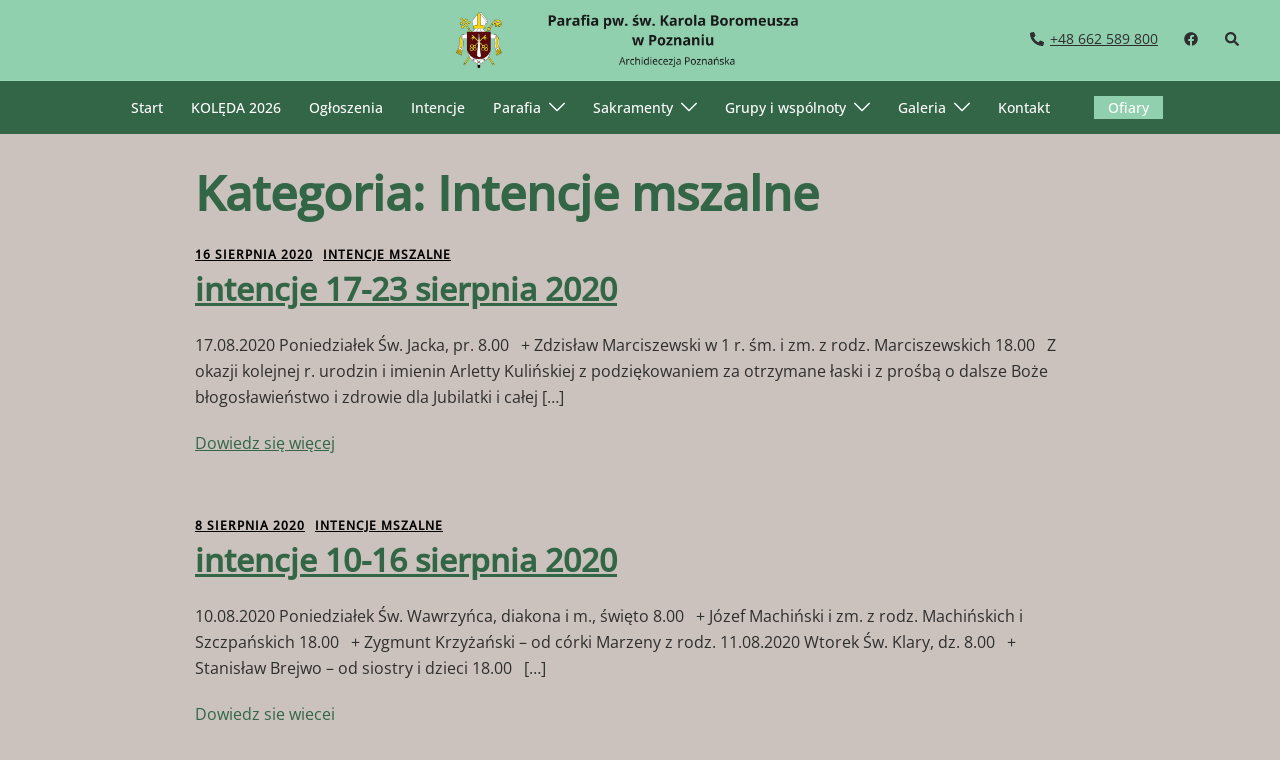

--- FILE ---
content_type: text/html; charset=UTF-8
request_url: https://www.boromeusz.pl/category/intencje/page/26/
body_size: 126418
content:
<!DOCTYPE html>
<html lang="pl-PL">
<head>
<meta charset="UTF-8">
<meta name="viewport" content="width=device-width, initial-scale=1">
<link rel="profile" href="http://gmpg.org/xfn/11">
<link rel="pingback" href="https://www.boromeusz.pl/xmlrpc.php">

<title>Intencje mszalne &#8211; Strona 26 &#8211; Parafia pw. św. Karola Boromeusza w Poznaniu</title>
<meta name='robots' content='max-image-preview:large' />
<link rel="alternate" type="application/rss+xml" title="Parafia pw. św. Karola Boromeusza w Poznaniu &raquo; Kanał z wpisami" href="https://www.boromeusz.pl/feed/" />
<link rel="alternate" type="application/rss+xml" title="Parafia pw. św. Karola Boromeusza w Poznaniu &raquo; Kanał z komentarzami" href="https://www.boromeusz.pl/comments/feed/" />
<link rel="alternate" type="application/rss+xml" title="Parafia pw. św. Karola Boromeusza w Poznaniu &raquo; Kanał z wpisami zaszufladkowanymi do kategorii Intencje mszalne" href="https://www.boromeusz.pl/category/intencje/feed/" />
		<!-- This site uses the Google Analytics by MonsterInsights plugin v9.5.2 - Using Analytics tracking - https://www.monsterinsights.com/ -->
							<script src="//www.googletagmanager.com/gtag/js?id=G-JZXTBE8KH4"  data-cfasync="false" data-wpfc-render="false" type="text/javascript" async></script>
			<script data-cfasync="false" data-wpfc-render="false" type="text/javascript">
				var mi_version = '9.5.2';
				var mi_track_user = true;
				var mi_no_track_reason = '';
								var MonsterInsightsDefaultLocations = {"page_location":"https:\/\/www.boromeusz.pl\/category\/intencje\/page\/26\/"};
				if ( typeof MonsterInsightsPrivacyGuardFilter === 'function' ) {
					var MonsterInsightsLocations = (typeof MonsterInsightsExcludeQuery === 'object') ? MonsterInsightsPrivacyGuardFilter( MonsterInsightsExcludeQuery ) : MonsterInsightsPrivacyGuardFilter( MonsterInsightsDefaultLocations );
				} else {
					var MonsterInsightsLocations = (typeof MonsterInsightsExcludeQuery === 'object') ? MonsterInsightsExcludeQuery : MonsterInsightsDefaultLocations;
				}

								var disableStrs = [
										'ga-disable-G-JZXTBE8KH4',
									];

				/* Function to detect opted out users */
				function __gtagTrackerIsOptedOut() {
					for (var index = 0; index < disableStrs.length; index++) {
						if (document.cookie.indexOf(disableStrs[index] + '=true') > -1) {
							return true;
						}
					}

					return false;
				}

				/* Disable tracking if the opt-out cookie exists. */
				if (__gtagTrackerIsOptedOut()) {
					for (var index = 0; index < disableStrs.length; index++) {
						window[disableStrs[index]] = true;
					}
				}

				/* Opt-out function */
				function __gtagTrackerOptout() {
					for (var index = 0; index < disableStrs.length; index++) {
						document.cookie = disableStrs[index] + '=true; expires=Thu, 31 Dec 2099 23:59:59 UTC; path=/';
						window[disableStrs[index]] = true;
					}
				}

				if ('undefined' === typeof gaOptout) {
					function gaOptout() {
						__gtagTrackerOptout();
					}
				}
								window.dataLayer = window.dataLayer || [];

				window.MonsterInsightsDualTracker = {
					helpers: {},
					trackers: {},
				};
				if (mi_track_user) {
					function __gtagDataLayer() {
						dataLayer.push(arguments);
					}

					function __gtagTracker(type, name, parameters) {
						if (!parameters) {
							parameters = {};
						}

						if (parameters.send_to) {
							__gtagDataLayer.apply(null, arguments);
							return;
						}

						if (type === 'event') {
														parameters.send_to = monsterinsights_frontend.v4_id;
							var hookName = name;
							if (typeof parameters['event_category'] !== 'undefined') {
								hookName = parameters['event_category'] + ':' + name;
							}

							if (typeof MonsterInsightsDualTracker.trackers[hookName] !== 'undefined') {
								MonsterInsightsDualTracker.trackers[hookName](parameters);
							} else {
								__gtagDataLayer('event', name, parameters);
							}
							
						} else {
							__gtagDataLayer.apply(null, arguments);
						}
					}

					__gtagTracker('js', new Date());
					__gtagTracker('set', {
						'developer_id.dZGIzZG': true,
											});
					if ( MonsterInsightsLocations.page_location ) {
						__gtagTracker('set', MonsterInsightsLocations);
					}
										__gtagTracker('config', 'G-JZXTBE8KH4', {"forceSSL":"true","link_attribution":"true"} );
															window.gtag = __gtagTracker;										(function () {
						/* https://developers.google.com/analytics/devguides/collection/analyticsjs/ */
						/* ga and __gaTracker compatibility shim. */
						var noopfn = function () {
							return null;
						};
						var newtracker = function () {
							return new Tracker();
						};
						var Tracker = function () {
							return null;
						};
						var p = Tracker.prototype;
						p.get = noopfn;
						p.set = noopfn;
						p.send = function () {
							var args = Array.prototype.slice.call(arguments);
							args.unshift('send');
							__gaTracker.apply(null, args);
						};
						var __gaTracker = function () {
							var len = arguments.length;
							if (len === 0) {
								return;
							}
							var f = arguments[len - 1];
							if (typeof f !== 'object' || f === null || typeof f.hitCallback !== 'function') {
								if ('send' === arguments[0]) {
									var hitConverted, hitObject = false, action;
									if ('event' === arguments[1]) {
										if ('undefined' !== typeof arguments[3]) {
											hitObject = {
												'eventAction': arguments[3],
												'eventCategory': arguments[2],
												'eventLabel': arguments[4],
												'value': arguments[5] ? arguments[5] : 1,
											}
										}
									}
									if ('pageview' === arguments[1]) {
										if ('undefined' !== typeof arguments[2]) {
											hitObject = {
												'eventAction': 'page_view',
												'page_path': arguments[2],
											}
										}
									}
									if (typeof arguments[2] === 'object') {
										hitObject = arguments[2];
									}
									if (typeof arguments[5] === 'object') {
										Object.assign(hitObject, arguments[5]);
									}
									if ('undefined' !== typeof arguments[1].hitType) {
										hitObject = arguments[1];
										if ('pageview' === hitObject.hitType) {
											hitObject.eventAction = 'page_view';
										}
									}
									if (hitObject) {
										action = 'timing' === arguments[1].hitType ? 'timing_complete' : hitObject.eventAction;
										hitConverted = mapArgs(hitObject);
										__gtagTracker('event', action, hitConverted);
									}
								}
								return;
							}

							function mapArgs(args) {
								var arg, hit = {};
								var gaMap = {
									'eventCategory': 'event_category',
									'eventAction': 'event_action',
									'eventLabel': 'event_label',
									'eventValue': 'event_value',
									'nonInteraction': 'non_interaction',
									'timingCategory': 'event_category',
									'timingVar': 'name',
									'timingValue': 'value',
									'timingLabel': 'event_label',
									'page': 'page_path',
									'location': 'page_location',
									'title': 'page_title',
									'referrer' : 'page_referrer',
								};
								for (arg in args) {
																		if (!(!args.hasOwnProperty(arg) || !gaMap.hasOwnProperty(arg))) {
										hit[gaMap[arg]] = args[arg];
									} else {
										hit[arg] = args[arg];
									}
								}
								return hit;
							}

							try {
								f.hitCallback();
							} catch (ex) {
							}
						};
						__gaTracker.create = newtracker;
						__gaTracker.getByName = newtracker;
						__gaTracker.getAll = function () {
							return [];
						};
						__gaTracker.remove = noopfn;
						__gaTracker.loaded = true;
						window['__gaTracker'] = __gaTracker;
					})();
									} else {
										console.log("");
					(function () {
						function __gtagTracker() {
							return null;
						}

						window['__gtagTracker'] = __gtagTracker;
						window['gtag'] = __gtagTracker;
					})();
									}
			</script>
				<!-- / Google Analytics by MonsterInsights -->
		<style id='wp-img-auto-sizes-contain-inline-css' type='text/css'>
img:is([sizes=auto i],[sizes^="auto," i]){contain-intrinsic-size:3000px 1500px}
/*# sourceURL=wp-img-auto-sizes-contain-inline-css */
</style>
<link rel='stylesheet' id='colorboxstyle-css' href='https://www.boromeusz.pl/wp-content/plugins/link-library/colorbox/colorbox.css?ver=6.9' type='text/css' media='all' />
<link rel='stylesheet' id='st-stylesheet-css' href='https://www.boromeusz.pl/wp-content/plugins/sydney-toolbox/css/styles.min.css?ver=20220107' type='text/css' media='all' />
<link rel='stylesheet' id='sydney-bootstrap-css' href='https://www.boromeusz.pl/wp-content/themes/sydney/css/bootstrap/bootstrap.min.css?ver=1' type='text/css' media='all' />
<link rel='stylesheet' id='wp-block-library-css' href='https://www.boromeusz.pl/wp-includes/css/dist/block-library/style.min.css?ver=6.9' type='text/css' media='all' />
<style id='global-styles-inline-css' type='text/css'>
:root{--wp--preset--aspect-ratio--square: 1;--wp--preset--aspect-ratio--4-3: 4/3;--wp--preset--aspect-ratio--3-4: 3/4;--wp--preset--aspect-ratio--3-2: 3/2;--wp--preset--aspect-ratio--2-3: 2/3;--wp--preset--aspect-ratio--16-9: 16/9;--wp--preset--aspect-ratio--9-16: 9/16;--wp--preset--color--black: #000000;--wp--preset--color--cyan-bluish-gray: #abb8c3;--wp--preset--color--white: #ffffff;--wp--preset--color--pale-pink: #f78da7;--wp--preset--color--vivid-red: #cf2e2e;--wp--preset--color--luminous-vivid-orange: #ff6900;--wp--preset--color--luminous-vivid-amber: #fcb900;--wp--preset--color--light-green-cyan: #7bdcb5;--wp--preset--color--vivid-green-cyan: #00d084;--wp--preset--color--pale-cyan-blue: #8ed1fc;--wp--preset--color--vivid-cyan-blue: #0693e3;--wp--preset--color--vivid-purple: #9b51e0;--wp--preset--gradient--vivid-cyan-blue-to-vivid-purple: linear-gradient(135deg,rgb(6,147,227) 0%,rgb(155,81,224) 100%);--wp--preset--gradient--light-green-cyan-to-vivid-green-cyan: linear-gradient(135deg,rgb(122,220,180) 0%,rgb(0,208,130) 100%);--wp--preset--gradient--luminous-vivid-amber-to-luminous-vivid-orange: linear-gradient(135deg,rgb(252,185,0) 0%,rgb(255,105,0) 100%);--wp--preset--gradient--luminous-vivid-orange-to-vivid-red: linear-gradient(135deg,rgb(255,105,0) 0%,rgb(207,46,46) 100%);--wp--preset--gradient--very-light-gray-to-cyan-bluish-gray: linear-gradient(135deg,rgb(238,238,238) 0%,rgb(169,184,195) 100%);--wp--preset--gradient--cool-to-warm-spectrum: linear-gradient(135deg,rgb(74,234,220) 0%,rgb(151,120,209) 20%,rgb(207,42,186) 40%,rgb(238,44,130) 60%,rgb(251,105,98) 80%,rgb(254,248,76) 100%);--wp--preset--gradient--blush-light-purple: linear-gradient(135deg,rgb(255,206,236) 0%,rgb(152,150,240) 100%);--wp--preset--gradient--blush-bordeaux: linear-gradient(135deg,rgb(254,205,165) 0%,rgb(254,45,45) 50%,rgb(107,0,62) 100%);--wp--preset--gradient--luminous-dusk: linear-gradient(135deg,rgb(255,203,112) 0%,rgb(199,81,192) 50%,rgb(65,88,208) 100%);--wp--preset--gradient--pale-ocean: linear-gradient(135deg,rgb(255,245,203) 0%,rgb(182,227,212) 50%,rgb(51,167,181) 100%);--wp--preset--gradient--electric-grass: linear-gradient(135deg,rgb(202,248,128) 0%,rgb(113,206,126) 100%);--wp--preset--gradient--midnight: linear-gradient(135deg,rgb(2,3,129) 0%,rgb(40,116,252) 100%);--wp--preset--font-size--small: 13px;--wp--preset--font-size--medium: 20px;--wp--preset--font-size--large: 36px;--wp--preset--font-size--x-large: 42px;--wp--preset--spacing--20: 0.44rem;--wp--preset--spacing--30: 0.67rem;--wp--preset--spacing--40: 1rem;--wp--preset--spacing--50: 1.5rem;--wp--preset--spacing--60: 2.25rem;--wp--preset--spacing--70: 3.38rem;--wp--preset--spacing--80: 5.06rem;--wp--preset--shadow--natural: 6px 6px 9px rgba(0, 0, 0, 0.2);--wp--preset--shadow--deep: 12px 12px 50px rgba(0, 0, 0, 0.4);--wp--preset--shadow--sharp: 6px 6px 0px rgba(0, 0, 0, 0.2);--wp--preset--shadow--outlined: 6px 6px 0px -3px rgb(255, 255, 255), 6px 6px rgb(0, 0, 0);--wp--preset--shadow--crisp: 6px 6px 0px rgb(0, 0, 0);}:root { --wp--style--global--content-size: 740px;--wp--style--global--wide-size: 1140px; }:where(body) { margin: 0; }.wp-site-blocks { padding-top: var(--wp--style--root--padding-top); padding-bottom: var(--wp--style--root--padding-bottom); }.has-global-padding { padding-right: var(--wp--style--root--padding-right); padding-left: var(--wp--style--root--padding-left); }.has-global-padding > .alignfull { margin-right: calc(var(--wp--style--root--padding-right) * -1); margin-left: calc(var(--wp--style--root--padding-left) * -1); }.has-global-padding :where(:not(.alignfull.is-layout-flow) > .has-global-padding:not(.wp-block-block, .alignfull)) { padding-right: 0; padding-left: 0; }.has-global-padding :where(:not(.alignfull.is-layout-flow) > .has-global-padding:not(.wp-block-block, .alignfull)) > .alignfull { margin-left: 0; margin-right: 0; }.wp-site-blocks > .alignleft { float: left; margin-right: 2em; }.wp-site-blocks > .alignright { float: right; margin-left: 2em; }.wp-site-blocks > .aligncenter { justify-content: center; margin-left: auto; margin-right: auto; }:where(.wp-site-blocks) > * { margin-block-start: 24px; margin-block-end: 0; }:where(.wp-site-blocks) > :first-child { margin-block-start: 0; }:where(.wp-site-blocks) > :last-child { margin-block-end: 0; }:root { --wp--style--block-gap: 24px; }:root :where(.is-layout-flow) > :first-child{margin-block-start: 0;}:root :where(.is-layout-flow) > :last-child{margin-block-end: 0;}:root :where(.is-layout-flow) > *{margin-block-start: 24px;margin-block-end: 0;}:root :where(.is-layout-constrained) > :first-child{margin-block-start: 0;}:root :where(.is-layout-constrained) > :last-child{margin-block-end: 0;}:root :where(.is-layout-constrained) > *{margin-block-start: 24px;margin-block-end: 0;}:root :where(.is-layout-flex){gap: 24px;}:root :where(.is-layout-grid){gap: 24px;}.is-layout-flow > .alignleft{float: left;margin-inline-start: 0;margin-inline-end: 2em;}.is-layout-flow > .alignright{float: right;margin-inline-start: 2em;margin-inline-end: 0;}.is-layout-flow > .aligncenter{margin-left: auto !important;margin-right: auto !important;}.is-layout-constrained > .alignleft{float: left;margin-inline-start: 0;margin-inline-end: 2em;}.is-layout-constrained > .alignright{float: right;margin-inline-start: 2em;margin-inline-end: 0;}.is-layout-constrained > .aligncenter{margin-left: auto !important;margin-right: auto !important;}.is-layout-constrained > :where(:not(.alignleft):not(.alignright):not(.alignfull)){max-width: var(--wp--style--global--content-size);margin-left: auto !important;margin-right: auto !important;}.is-layout-constrained > .alignwide{max-width: var(--wp--style--global--wide-size);}body .is-layout-flex{display: flex;}.is-layout-flex{flex-wrap: wrap;align-items: center;}.is-layout-flex > :is(*, div){margin: 0;}body .is-layout-grid{display: grid;}.is-layout-grid > :is(*, div){margin: 0;}body{--wp--style--root--padding-top: 0px;--wp--style--root--padding-right: 0px;--wp--style--root--padding-bottom: 0px;--wp--style--root--padding-left: 0px;}a:where(:not(.wp-element-button)){text-decoration: underline;}:root :where(.wp-element-button, .wp-block-button__link){background-color: #32373c;border-width: 0;color: #fff;font-family: inherit;font-size: inherit;font-style: inherit;font-weight: inherit;letter-spacing: inherit;line-height: inherit;padding-top: calc(0.667em + 2px);padding-right: calc(1.333em + 2px);padding-bottom: calc(0.667em + 2px);padding-left: calc(1.333em + 2px);text-decoration: none;text-transform: inherit;}.has-black-color{color: var(--wp--preset--color--black) !important;}.has-cyan-bluish-gray-color{color: var(--wp--preset--color--cyan-bluish-gray) !important;}.has-white-color{color: var(--wp--preset--color--white) !important;}.has-pale-pink-color{color: var(--wp--preset--color--pale-pink) !important;}.has-vivid-red-color{color: var(--wp--preset--color--vivid-red) !important;}.has-luminous-vivid-orange-color{color: var(--wp--preset--color--luminous-vivid-orange) !important;}.has-luminous-vivid-amber-color{color: var(--wp--preset--color--luminous-vivid-amber) !important;}.has-light-green-cyan-color{color: var(--wp--preset--color--light-green-cyan) !important;}.has-vivid-green-cyan-color{color: var(--wp--preset--color--vivid-green-cyan) !important;}.has-pale-cyan-blue-color{color: var(--wp--preset--color--pale-cyan-blue) !important;}.has-vivid-cyan-blue-color{color: var(--wp--preset--color--vivid-cyan-blue) !important;}.has-vivid-purple-color{color: var(--wp--preset--color--vivid-purple) !important;}.has-black-background-color{background-color: var(--wp--preset--color--black) !important;}.has-cyan-bluish-gray-background-color{background-color: var(--wp--preset--color--cyan-bluish-gray) !important;}.has-white-background-color{background-color: var(--wp--preset--color--white) !important;}.has-pale-pink-background-color{background-color: var(--wp--preset--color--pale-pink) !important;}.has-vivid-red-background-color{background-color: var(--wp--preset--color--vivid-red) !important;}.has-luminous-vivid-orange-background-color{background-color: var(--wp--preset--color--luminous-vivid-orange) !important;}.has-luminous-vivid-amber-background-color{background-color: var(--wp--preset--color--luminous-vivid-amber) !important;}.has-light-green-cyan-background-color{background-color: var(--wp--preset--color--light-green-cyan) !important;}.has-vivid-green-cyan-background-color{background-color: var(--wp--preset--color--vivid-green-cyan) !important;}.has-pale-cyan-blue-background-color{background-color: var(--wp--preset--color--pale-cyan-blue) !important;}.has-vivid-cyan-blue-background-color{background-color: var(--wp--preset--color--vivid-cyan-blue) !important;}.has-vivid-purple-background-color{background-color: var(--wp--preset--color--vivid-purple) !important;}.has-black-border-color{border-color: var(--wp--preset--color--black) !important;}.has-cyan-bluish-gray-border-color{border-color: var(--wp--preset--color--cyan-bluish-gray) !important;}.has-white-border-color{border-color: var(--wp--preset--color--white) !important;}.has-pale-pink-border-color{border-color: var(--wp--preset--color--pale-pink) !important;}.has-vivid-red-border-color{border-color: var(--wp--preset--color--vivid-red) !important;}.has-luminous-vivid-orange-border-color{border-color: var(--wp--preset--color--luminous-vivid-orange) !important;}.has-luminous-vivid-amber-border-color{border-color: var(--wp--preset--color--luminous-vivid-amber) !important;}.has-light-green-cyan-border-color{border-color: var(--wp--preset--color--light-green-cyan) !important;}.has-vivid-green-cyan-border-color{border-color: var(--wp--preset--color--vivid-green-cyan) !important;}.has-pale-cyan-blue-border-color{border-color: var(--wp--preset--color--pale-cyan-blue) !important;}.has-vivid-cyan-blue-border-color{border-color: var(--wp--preset--color--vivid-cyan-blue) !important;}.has-vivid-purple-border-color{border-color: var(--wp--preset--color--vivid-purple) !important;}.has-vivid-cyan-blue-to-vivid-purple-gradient-background{background: var(--wp--preset--gradient--vivid-cyan-blue-to-vivid-purple) !important;}.has-light-green-cyan-to-vivid-green-cyan-gradient-background{background: var(--wp--preset--gradient--light-green-cyan-to-vivid-green-cyan) !important;}.has-luminous-vivid-amber-to-luminous-vivid-orange-gradient-background{background: var(--wp--preset--gradient--luminous-vivid-amber-to-luminous-vivid-orange) !important;}.has-luminous-vivid-orange-to-vivid-red-gradient-background{background: var(--wp--preset--gradient--luminous-vivid-orange-to-vivid-red) !important;}.has-very-light-gray-to-cyan-bluish-gray-gradient-background{background: var(--wp--preset--gradient--very-light-gray-to-cyan-bluish-gray) !important;}.has-cool-to-warm-spectrum-gradient-background{background: var(--wp--preset--gradient--cool-to-warm-spectrum) !important;}.has-blush-light-purple-gradient-background{background: var(--wp--preset--gradient--blush-light-purple) !important;}.has-blush-bordeaux-gradient-background{background: var(--wp--preset--gradient--blush-bordeaux) !important;}.has-luminous-dusk-gradient-background{background: var(--wp--preset--gradient--luminous-dusk) !important;}.has-pale-ocean-gradient-background{background: var(--wp--preset--gradient--pale-ocean) !important;}.has-electric-grass-gradient-background{background: var(--wp--preset--gradient--electric-grass) !important;}.has-midnight-gradient-background{background: var(--wp--preset--gradient--midnight) !important;}.has-small-font-size{font-size: var(--wp--preset--font-size--small) !important;}.has-medium-font-size{font-size: var(--wp--preset--font-size--medium) !important;}.has-large-font-size{font-size: var(--wp--preset--font-size--large) !important;}.has-x-large-font-size{font-size: var(--wp--preset--font-size--x-large) !important;}
/*# sourceURL=global-styles-inline-css */
</style>

<link rel='stylesheet' id='advpsStyleSheet-css' href='https://www.boromeusz.pl/wp-content/plugins/advanced-post-slider/advps-style.css?ver=6.9' type='text/css' media='all' />
<link rel='stylesheet' id='contact-form-7-css' href='https://www.boromeusz.pl/wp-content/plugins/contact-form-7/includes/css/styles.css?ver=6.0.6' type='text/css' media='all' />
<link rel='stylesheet' id='thumbs_rating_styles-css' href='https://www.boromeusz.pl/wp-content/plugins/link-library/upvote-downvote/css/style.css?ver=1.0.0' type='text/css' media='all' />
<link rel='stylesheet' id='sydney-google-fonts-css' href='https://www.boromeusz.pl/wp-content/fonts/ec7ed4c701f49242a6ec9e47b1a7b769.css' type='text/css' media='all' />
<link rel='stylesheet' id='sydney-elementor-css' href='https://www.boromeusz.pl/wp-content/themes/sydney/css/components/elementor.min.css?ver=20220824' type='text/css' media='all' />
<link rel='stylesheet' id='sydney-style-min-css' href='https://www.boromeusz.pl/wp-content/themes/sydney/css/styles.min.css?ver=20250404' type='text/css' media='all' />
<style id='sydney-style-min-inline-css' type='text/css'>
.site-header{background-color:rgba(13,108,191,0.9);}.woocommerce ul.products li.product{text-align:center;}html{scroll-behavior:smooth;}.header-image{background-size:cover;}.header-image{height:300px;}:root{--sydney-global-color-1:#C10A56;--sydney-global-color-2:#F79B00;--sydney-global-color-3:#2E2E2E;--sydney-global-color-4:#326647;--sydney-global-color-5:#000000;--sydney-global-color-6:#024907;--sydney-global-color-7:#90D0AF;--sydney-global-color-8:#2E2E2E;--sydney-global-color-9:#CBC2BD;}.llms-student-dashboard .llms-button-secondary:hover,.llms-button-action:hover,.read-more-gt,.widget-area .widget_fp_social a,#mainnav ul li a:hover,.sydney_contact_info_widget span,.roll-team .team-content .name,.roll-team .team-item .team-pop .team-social li:hover a,.roll-infomation li.address:before,.roll-infomation li.phone:before,.roll-infomation li.email:before,.roll-testimonials .name,.roll-button.border,.roll-button:hover,.roll-icon-list .icon i,.roll-icon-list .content h3 a:hover,.roll-icon-box.white .content h3 a,.roll-icon-box .icon i,.roll-icon-box .content h3 a:hover,.switcher-container .switcher-icon a:focus,.go-top:hover,.hentry .meta-post a:hover,#mainnav > ul > li > a.active,#mainnav > ul > li > a:hover,button:hover,input[type="button"]:hover,input[type="reset"]:hover,input[type="submit"]:hover,.text-color,.social-menu-widget a,.social-menu-widget a:hover,.archive .team-social li a,a,h1 a,h2 a,h3 a,h4 a,h5 a,h6 a,.classic-alt .meta-post a,.single .hentry .meta-post a,.content-area.modern .hentry .meta-post span:before,.content-area.modern .post-cat{color:var(--sydney-global-color-1)}.llms-student-dashboard .llms-button-secondary,.llms-button-action,.woocommerce #respond input#submit,.woocommerce a.button,.woocommerce button.button,.woocommerce input.button,.project-filter li a.active,.project-filter li a:hover,.preloader .pre-bounce1,.preloader .pre-bounce2,.roll-team .team-item .team-pop,.roll-progress .progress-animate,.roll-socials li a:hover,.roll-project .project-item .project-pop,.roll-project .project-filter li.active,.roll-project .project-filter li:hover,.roll-button.light:hover,.roll-button.border:hover,.roll-button,.roll-icon-box.white .icon,.owl-theme .owl-controls .owl-page.active span,.owl-theme .owl-controls.clickable .owl-page:hover span,.go-top,.bottom .socials li:hover a,.sidebar .widget:before,.blog-pagination ul li.active,.blog-pagination ul li:hover a,.content-area .hentry:after,.text-slider .maintitle:after,.error-wrap #search-submit:hover,#mainnav .sub-menu li:hover > a,#mainnav ul li ul:after,button,input[type="button"],input[type="reset"],input[type="submit"],.panel-grid-cell .widget-title:after,.cart-amount{background-color:var(--sydney-global-color-1)}.llms-student-dashboard .llms-button-secondary,.llms-student-dashboard .llms-button-secondary:hover,.llms-button-action,.llms-button-action:hover,.roll-socials li a:hover,.roll-socials li a,.roll-button.light:hover,.roll-button.border,.roll-button,.roll-icon-list .icon,.roll-icon-box .icon,.owl-theme .owl-controls .owl-page span,.comment .comment-detail,.widget-tags .tag-list a:hover,.blog-pagination ul li,.error-wrap #search-submit:hover,textarea:focus,input[type="text"]:focus,input[type="password"]:focus,input[type="datetime"]:focus,input[type="datetime-local"]:focus,input[type="date"]:focus,input[type="month"]:focus,input[type="time"]:focus,input[type="week"]:focus,input[type="number"]:focus,input[type="email"]:focus,input[type="url"]:focus,input[type="search"]:focus,input[type="tel"]:focus,input[type="color"]:focus,button,input[type="button"],input[type="reset"],input[type="submit"],.archive .team-social li a{border-color:var(--sydney-global-color-1)}.sydney_contact_info_widget span{fill:var(--sydney-global-color-1);}.go-top:hover svg{stroke:var(--sydney-global-color-1);}.site-header.float-header{background-color:rgba(13,108,191,0.9);}@media only screen and (max-width:1024px){.site-header{background-color:#0d6cbf;}}#mainnav ul li a,#mainnav ul li::before{color:#ffffff}#mainnav .sub-menu li a{color:#ffffff}#mainnav .sub-menu li a{background:#1c1c1c}.text-slider .maintitle,.text-slider .subtitle{color:#ffffff}body{color:#2E2E2E}#secondary{background-color:#CBC2BD}#secondary,#secondary a:not(.wp-block-button__link){color:#C10A56}.btn-menu .sydney-svg-icon{fill:#ffffff}#mainnav ul li a:hover,.main-header #mainnav .menu > li > a:hover{color:#F79B00}.overlay{background-color:#000000}.page-wrap{padding-top:20px;}.page-wrap{padding-bottom:50px;}@media only screen and (max-width:1025px){.mobile-slide{display:block;}.slide-item{background-image:none !important;}.header-slider{}.slide-item{height:auto !important;}.slide-inner{min-height:initial;}}.go-top.show{border-radius:2px;bottom:10px;}.go-top.position-right{right:20px;}.go-top.position-left{left:20px;}.go-top{background-color:#326647;}.go-top:hover{background-color:;}.go-top{color:;}.go-top svg{stroke:;}.go-top:hover{color:#024907;}.go-top:hover svg{stroke:#024907;}.go-top .sydney-svg-icon,.go-top .sydney-svg-icon svg{width:16px;height:16px;}.go-top{padding:15px;}@media (min-width:992px){.site-info{font-size:16px;}}@media (min-width:576px) and (max-width:991px){.site-info{font-size:16px;}}@media (max-width:575px){.site-info{font-size:16px;}}.site-info{border-top:0 solid rgba(255,255,255,0.1);}.footer-widgets-grid{gap:0;}@media (min-width:992px){.footer-widgets-grid{padding-top:73px;padding-bottom:73px;}}@media (min-width:576px) and (max-width:991px){.footer-widgets-grid{padding-top:60px;padding-bottom:60px;}}@media (max-width:575px){.footer-widgets-grid{padding-top:60px;padding-bottom:60px;}}@media (min-width:992px){.sidebar-column .widget .widget-title{font-size:16px;}}@media (min-width:576px) and (max-width:991px){.sidebar-column .widget .widget-title{font-size:22px;}}@media (max-width:575px){.sidebar-column .widget .widget-title{font-size:22px;}}@media (min-width:992px){.footer-widgets{font-size:16px;}}@media (min-width:576px) and (max-width:991px){.footer-widgets{font-size:16px;}}@media (max-width:575px){.footer-widgets{font-size:16px;}}.footer-widgets{background-color:#024907;}.sidebar-column .widget .widget-title{color:#F79B00;}.sidebar-column .widget h1,.sidebar-column .widget h2,.sidebar-column .widget h3,.sidebar-column .widget h4,.sidebar-column .widget h5,.sidebar-column .widget h6{color:#2E2E2E;}.sidebar-column .widget{color:#ffffff;}#sidebar-footer .widget a{color:#ffffff;}#sidebar-footer .widget a:hover{color:#000000;}.site-footer{background-color:#326647;}.site-info,.site-info a{color:#ffffff;}.site-info .sydney-svg-icon svg{fill:#ffffff;}.site-info{padding-top:20px;padding-bottom:20px;}@media (min-width:992px){button,.roll-button,a.button,.wp-block-button__link,input[type="button"],input[type="reset"],input[type="submit"]{padding-top:12px;padding-bottom:12px;}}@media (min-width:576px) and (max-width:991px){button,.roll-button,a.button,.wp-block-button__link,input[type="button"],input[type="reset"],input[type="submit"]{padding-top:12px;padding-bottom:12px;}}@media (max-width:575px){button,.roll-button,a.button,.wp-block-button__link,input[type="button"],input[type="reset"],input[type="submit"]{padding-top:12px;padding-bottom:12px;}}@media (min-width:992px){button,.roll-button,a.button,.wp-block-button__link,input[type="button"],input[type="reset"],input[type="submit"]{padding-left:35px;padding-right:35px;}}@media (min-width:576px) and (max-width:991px){button,.roll-button,a.button,.wp-block-button__link,input[type="button"],input[type="reset"],input[type="submit"]{padding-left:35px;padding-right:35px;}}@media (max-width:575px){button,.roll-button,a.button,.wp-block-button__link,input[type="button"],input[type="reset"],input[type="submit"]{padding-left:35px;padding-right:35px;}}button,.roll-button,a.button,.wp-block-button__link,input[type="button"],input[type="reset"],input[type="submit"]{border-radius:0;}@media (min-width:992px){button,.roll-button,a.button,.wp-block-button__link,input[type="button"],input[type="reset"],input[type="submit"]{font-size:14px;}}@media (min-width:576px) and (max-width:991px){button,.roll-button,a.button,.wp-block-button__link,input[type="button"],input[type="reset"],input[type="submit"]{font-size:14px;}}@media (max-width:575px){button,.roll-button,a.button,.wp-block-button__link,input[type="button"],input[type="reset"],input[type="submit"]{font-size:14px;}}button,.roll-button,a.button,.wp-block-button__link,input[type="button"],input[type="reset"],input[type="submit"]{text-transform:uppercase;}button,.wp-element-button,div.wpforms-container-full .wpforms-form input[type=submit],div.wpforms-container-full .wpforms-form button[type=submit],div.wpforms-container-full .wpforms-form .wpforms-page-button,.roll-button,a.button,.wp-block-button__link,input[type="button"],input[type="reset"],input[type="submit"]{background-color:;}button:hover,.wp-element-button:hover,div.wpforms-container-full .wpforms-form input[type=submit]:hover,div.wpforms-container-full .wpforms-form button[type=submit]:hover,div.wpforms-container-full .wpforms-form .wpforms-page-button:hover,.roll-button:hover,a.button:hover,.wp-block-button__link:hover,input[type="button"]:hover,input[type="reset"]:hover,input[type="submit"]:hover{background-color:;}button,#sidebar-footer a.wp-block-button__link,.wp-element-button,div.wpforms-container-full .wpforms-form input[type=submit],div.wpforms-container-full .wpforms-form button[type=submit],div.wpforms-container-full .wpforms-form .wpforms-page-button,.checkout-button.button,a.button,.wp-block-button__link,input[type="button"],input[type="reset"],input[type="submit"]{color:;}button:hover,#sidebar-footer .wp-block-button__link:hover,.wp-element-button:hover,div.wpforms-container-full .wpforms-form input[type=submit]:hover,div.wpforms-container-full .wpforms-form button[type=submit]:hover,div.wpforms-container-full .wpforms-form .wpforms-page-button:hover,.roll-button:hover,a.button:hover,.wp-block-button__link:hover,input[type="button"]:hover,input[type="reset"]:hover,input[type="submit"]:hover{color:;}.is-style-outline .wp-block-button__link,div.wpforms-container-full .wpforms-form input[type=submit],div.wpforms-container-full .wpforms-form button[type=submit],div.wpforms-container-full .wpforms-form .wpforms-page-button,.roll-button,.wp-block-button__link.is-style-outline,button,a.button,.wp-block-button__link,input[type="button"],input[type="reset"],input[type="submit"]{border-color:;}button:hover,div.wpforms-container-full .wpforms-form input[type=submit]:hover,div.wpforms-container-full .wpforms-form button[type=submit]:hover,div.wpforms-container-full .wpforms-form .wpforms-page-button:hover,.roll-button:hover,a.button:hover,.wp-block-button__link:hover,input[type="button"]:hover,input[type="reset"]:hover,input[type="submit"]:hover{border-color:;}.posts-layout .list-image{width:30%;}.posts-layout .list-content{width:70%;}.content-area:not(.layout4):not(.layout6) .posts-layout .entry-thumb{margin:0 0 24px 0;}.layout4 .entry-thumb,.layout6 .entry-thumb{margin:0 24px 0 0;}.layout6 article:nth-of-type(even) .list-image .entry-thumb{margin:0 0 0 24px;}.posts-layout .entry-header{margin-bottom:24px;}.posts-layout .entry-meta.below-excerpt{margin:5px 0 0;}.posts-layout .entry-meta.above-title{margin:0 0 5px;}.single .entry-header .entry-title{color:#326647;}.single .entry-header .entry-meta,.single .entry-header .entry-meta a{color:#000000;}@media (min-width:992px){.single .entry-meta{font-size:12px;}}@media (min-width:576px) and (max-width:991px){.single .entry-meta{font-size:12px;}}@media (max-width:575px){.single .entry-meta{font-size:12px;}}@media (min-width:992px){.single .entry-header .entry-title{font-size:48px;}}@media (min-width:576px) and (max-width:991px){.single .entry-header .entry-title{font-size:32px;}}@media (max-width:575px){.single .entry-header .entry-title{font-size:32px;}}.posts-layout .entry-post{color:#2E2E2E;}.posts-layout .entry-title a{color:#326647;}.posts-layout .author,.posts-layout .entry-meta a{color:#000000;}@media (min-width:992px){.posts-layout .entry-post{font-size:16px;}}@media (min-width:576px) and (max-width:991px){.posts-layout .entry-post{font-size:16px;}}@media (max-width:575px){.posts-layout .entry-post{font-size:16px;}}@media (min-width:992px){.posts-layout .entry-meta{font-size:12px;}}@media (min-width:576px) and (max-width:991px){.posts-layout .entry-meta{font-size:12px;}}@media (max-width:575px){.posts-layout .entry-meta{font-size:12px;}}@media (min-width:992px){.posts-layout .entry-title{font-size:32px;}}@media (min-width:576px) and (max-width:991px){.posts-layout .entry-title{font-size:32px;}}@media (max-width:575px){.posts-layout .entry-title{font-size:32px;}}.single .entry-header{margin-bottom:30px;}.single .entry-thumb{margin-bottom:30px;}.single .entry-meta-above{margin-bottom:24px;}.single .entry-meta-below{margin-top:24px;}@media (min-width:992px){.custom-logo-link img{max-width:401px;}}@media (min-width:576px) and (max-width:991px){.custom-logo-link img{max-width:100px;}}@media (max-width:575px){.custom-logo-link img{max-width:222px;}}.main-header,.bottom-header-row{border-bottom:0 solid rgba(255,255,255,0.1);}.header_layout_3,.header_layout_4,.header_layout_5{border-bottom:1px solid rgba(255,255,255,0.1);}.main-header:not(.sticky-active),.header-search-form{background-color:#90D0AF;}.main-header.sticky-active{background-color:;}.main-header .site-title a,.main-header .site-description,.main-header #mainnav .menu > li > a,#mainnav .nav-menu > li > a,.main-header .header-contact a{color:#2e2e2e;}.main-header .sydney-svg-icon svg,.main-header .dropdown-symbol .sydney-svg-icon svg{fill:#2e2e2e;}.sticky-active .main-header .site-title a,.sticky-active .main-header .site-description,.sticky-active .main-header #mainnav .menu > li > a,.sticky-active .main-header .header-contact a,.sticky-active .main-header .logout-link,.sticky-active .main-header .html-item,.sticky-active .main-header .sydney-login-toggle{color:#2E2E2E;}.sticky-active .main-header .sydney-svg-icon svg,.sticky-active .main-header .dropdown-symbol .sydney-svg-icon svg{fill:#2E2E2E;}.bottom-header-row{background-color:#326647;}.bottom-header-row,.bottom-header-row .header-contact a,.bottom-header-row #mainnav .menu > li > a{color:#FFFFFF;}.bottom-header-row #mainnav .menu > li > a:hover{color:#F79B00;}.bottom-header-row .header-item svg,.dropdown-symbol .sydney-svg-icon svg{fill:#FFFFFF;}.main-header .site-header-inner,.main-header .top-header-row{padding-top:6px;padding-bottom:6px;}.bottom-header-inner{padding-top:15px;padding-bottom:15px;}.bottom-header-row #mainnav ul ul li,.main-header #mainnav ul ul li{background-color:#326647;}.bottom-header-row #mainnav ul ul li a,.bottom-header-row #mainnav ul ul li:hover a,.main-header #mainnav ul ul li:hover a,.main-header #mainnav ul ul li a{color:;}.bottom-header-row #mainnav ul ul li svg,.main-header #mainnav ul ul li svg{fill:;}.header-item .sydney-svg-icon{width:px;height:px;}.header-item .sydney-svg-icon svg{max-height:-2px;}.header-search-form{background-color:;}#mainnav .sub-menu li:hover>a,.main-header #mainnav ul ul li:hover>a{color:#F79B00;}.main-header-cart .count-number{color:;}.main-header-cart .widget_shopping_cart .widgettitle:after,.main-header-cart .widget_shopping_cart .woocommerce-mini-cart__buttons:before{background-color:rgba(33,33,33,0.9);}.sydney-offcanvas-menu .mainnav ul li,.mobile-header-item.offcanvas-items,.mobile-header-item.offcanvas-items .social-profile{text-align:left;}.sydney-offcanvas-menu #mainnav ul li{text-align:left;}.sydney-offcanvas-menu #mainnav ul ul a{color:;}.sydney-offcanvas-menu #mainnav > div > ul > li > a{font-size:16px;}.sydney-offcanvas-menu #mainnav ul ul li a{font-size:16px;}.sydney-offcanvas-menu .mainnav ul li{padding-top:5px;border-bottom:1px solid rgba(238,238,238,0.14);}.sydney-offcanvas-menu .mainnav a{padding:10px 0;}#masthead-mobile{background-color:#90D0AF;}#masthead-mobile .site-description,#masthead-mobile a:not(.button){color:;}#masthead-mobile svg{fill:;}.mobile-header{padding-top:13px;padding-bottom:13px;}.sydney-offcanvas-menu{background-color:#90d0af;}.offcanvas-header-custom-text,.sydney-offcanvas-menu,.sydney-offcanvas-menu #mainnav a:not(.button),.sydney-offcanvas-menu a:not(.button){color:#024907;}.sydney-offcanvas-menu svg,.sydney-offcanvas-menu .dropdown-symbol .sydney-svg-icon svg{fill:#024907;}@media (min-width:992px){.site-logo{max-height:401px;}}@media (min-width:576px) and (max-width:991px){.site-logo{max-height:100px;}}@media (max-width:575px){.site-logo{max-height:222px;}}.site-title a,.site-title a:visited,.main-header .site-title a,.main-header .site-title a:visited{color:}.site-description,.main-header .site-description{color:}@media (min-width:992px){.site-title{font-size:25px;}}@media (min-width:576px) and (max-width:991px){.site-title{font-size:24px;}}@media (max-width:575px){.site-title{font-size:20px;}}@media (min-width:992px){.site-description{font-size:16px;}}@media (min-width:576px) and (max-width:991px){.site-description{font-size:16px;}}@media (max-width:575px){.site-description{font-size:16px;}}body{font-family:Open Sans,sans-serif;font-weight:regular;}h1,h2,h3,h4,h5,h6,.site-title{font-family:Open Sans,sans-serif;font-weight:regular;}#mainnav > div > ul > li > a{font-family:Open Sans,sans-serif;font-weight:500;}#mainnav > div > ul > li > a{text-transform:none;}@media (min-width:992px){#mainnav > div > ul > li{font-size:14px;}}@media (min-width:576px) and (max-width:991px){#mainnav > div > ul > li{font-size:14px;}}@media (max-width:575px){#mainnav > div > ul > li{font-size:14px;}}@media (min-width:992px){.header-item{font-size:14px;}}@media (min-width:576px) and (max-width:991px){.header-item{font-size:14px;}}@media (max-width:575px){.header-item{font-size:14px;}}h1,h2,h3,h4,h5,h6,.site-title{text-decoration:;text-transform:;font-style:;line-height:1.2;letter-spacing:px;}@media (min-width:992px){h1:not(.site-title){font-size:48px;}}@media (min-width:576px) and (max-width:991px){h1:not(.site-title){font-size:42px;}}@media (max-width:575px){h1:not(.site-title){font-size:32px;}}@media (min-width:992px){h2{font-size:40px;}}@media (min-width:576px) and (max-width:991px){h2{font-size:32px;}}@media (max-width:575px){h2{font-size:24px;}}@media (min-width:992px){h3{font-size:32px;}}@media (min-width:576px) and (max-width:991px){h3{font-size:24px;}}@media (max-width:575px){h3{font-size:20px;}}@media (min-width:992px){h4{font-size:24px;}}@media (min-width:576px) and (max-width:991px){h4{font-size:18px;}}@media (max-width:575px){h4{font-size:16px;}}@media (min-width:992px){h5{font-size:20px;}}@media (min-width:576px) and (max-width:991px){h5{font-size:16px;}}@media (max-width:575px){h5{font-size:16px;}}@media (min-width:992px){h6{font-size:18px;}}@media (min-width:576px) and (max-width:991px){h6{font-size:16px;}}@media (max-width:575px){h6{font-size:16px;}}p,.posts-layout .entry-post{text-decoration:}body,.posts-layout .entry-post{text-transform:;font-style:;line-height:1.68;letter-spacing:px;}@media (min-width:992px){body{font-size:16px;}}@media (min-width:576px) and (max-width:991px){body{font-size:16px;}}@media (max-width:575px){body{font-size:16px;}}@media (min-width:992px){.woocommerce div.product .product-gallery-summary .entry-title{font-size:32px;}}@media (min-width:576px) and (max-width:991px){.woocommerce div.product .product-gallery-summary .entry-title{font-size:32px;}}@media (max-width:575px){.woocommerce div.product .product-gallery-summary .entry-title{font-size:32px;}}@media (min-width:992px){.woocommerce div.product .product-gallery-summary .price .amount{font-size:24px;}}@media (min-width:576px) and (max-width:991px){.woocommerce div.product .product-gallery-summary .price .amount{font-size:24px;}}@media (max-width:575px){.woocommerce div.product .product-gallery-summary .price .amount{font-size:24px;}}.woocommerce ul.products li.product .col-md-7 > *,.woocommerce ul.products li.product .col-md-8 > *,.woocommerce ul.products li.product > *{margin-bottom:12px;}.wc-block-grid__product-onsale,span.onsale{border-radius:0;top:20px!important;left:20px!important;}.wc-block-grid__product-onsale,.products span.onsale{left:auto!important;right:20px;}.wc-block-grid__product-onsale,span.onsale{color:;}.wc-block-grid__product-onsale,span.onsale{background-color:;}ul.wc-block-grid__products li.wc-block-grid__product .wc-block-grid__product-title,ul.wc-block-grid__products li.wc-block-grid__product .woocommerce-loop-product__title,ul.wc-block-grid__products li.product .wc-block-grid__product-title,ul.wc-block-grid__products li.product .woocommerce-loop-product__title,ul.products li.wc-block-grid__product .wc-block-grid__product-title,ul.products li.wc-block-grid__product .woocommerce-loop-product__title,ul.products li.product .wc-block-grid__product-title,ul.products li.product .woocommerce-loop-product__title,ul.products li.product .woocommerce-loop-category__title,.woocommerce-loop-product__title .botiga-wc-loop-product__title{color:;}a.wc-forward:not(.checkout-button){color:;}a.wc-forward:not(.checkout-button):hover{color:#F79B00;}.woocommerce-pagination li .page-numbers:hover{color:;}.woocommerce-sorting-wrapper{border-color:rgba(33,33,33,0.9);}ul.products li.product-category .woocommerce-loop-category__title{text-align:center;}ul.products li.product-category > a,ul.products li.product-category > a > img{border-radius:0;}.entry-content a:not(.button):not(.elementor-button-link):not(.wp-block-button__link){color:#F79B00;}.entry-content a:not(.button):not(.elementor-button-link):not(.wp-block-button__link):hover{color:#F79B00;}h1{color:#326647;}h2{color:#326647;}h3{color:#326647;}h4{color:#326647;}h5{color:#326647;}h6{color:#326647;}div.wpforms-container-full .wpforms-form input[type=date],div.wpforms-container-full .wpforms-form input[type=datetime],div.wpforms-container-full .wpforms-form input[type=datetime-local],div.wpforms-container-full .wpforms-form input[type=email],div.wpforms-container-full .wpforms-form input[type=month],div.wpforms-container-full .wpforms-form input[type=number],div.wpforms-container-full .wpforms-form input[type=password],div.wpforms-container-full .wpforms-form input[type=range],div.wpforms-container-full .wpforms-form input[type=search],div.wpforms-container-full .wpforms-form input[type=tel],div.wpforms-container-full .wpforms-form input[type=text],div.wpforms-container-full .wpforms-form input[type=time],div.wpforms-container-full .wpforms-form input[type=url],div.wpforms-container-full .wpforms-form input[type=week],div.wpforms-container-full .wpforms-form select,div.wpforms-container-full .wpforms-form textarea,input[type="text"],input[type="email"],input[type="url"],input[type="password"],input[type="search"],input[type="number"],input[type="tel"],input[type="range"],input[type="date"],input[type="month"],input[type="week"],input[type="time"],input[type="datetime"],input[type="datetime-local"],input[type="color"],textarea,select,.woocommerce .select2-container .select2-selection--single,.woocommerce-page .select2-container .select2-selection--single,input[type="text"]:focus,input[type="email"]:focus,input[type="url"]:focus,input[type="password"]:focus,input[type="search"]:focus,input[type="number"]:focus,input[type="tel"]:focus,input[type="range"]:focus,input[type="date"]:focus,input[type="month"]:focus,input[type="week"]:focus,input[type="time"]:focus,input[type="datetime"]:focus,input[type="datetime-local"]:focus,input[type="color"]:focus,textarea:focus,select:focus,.woocommerce .select2-container .select2-selection--single:focus,.woocommerce-page .select2-container .select2-selection--single:focus,.select2-container--default .select2-selection--single .select2-selection__rendered,.wp-block-search .wp-block-search__input,.wp-block-search .wp-block-search__input:focus{color:#2E2E2E;}div.wpforms-container-full .wpforms-form input[type=date],div.wpforms-container-full .wpforms-form input[type=datetime],div.wpforms-container-full .wpforms-form input[type=datetime-local],div.wpforms-container-full .wpforms-form input[type=email],div.wpforms-container-full .wpforms-form input[type=month],div.wpforms-container-full .wpforms-form input[type=number],div.wpforms-container-full .wpforms-form input[type=password],div.wpforms-container-full .wpforms-form input[type=range],div.wpforms-container-full .wpforms-form input[type=search],div.wpforms-container-full .wpforms-form input[type=tel],div.wpforms-container-full .wpforms-form input[type=text],div.wpforms-container-full .wpforms-form input[type=time],div.wpforms-container-full .wpforms-form input[type=url],div.wpforms-container-full .wpforms-form input[type=week],div.wpforms-container-full .wpforms-form select,div.wpforms-container-full .wpforms-form textarea,input[type="text"],input[type="email"],input[type="url"],input[type="password"],input[type="search"],input[type="number"],input[type="tel"],input[type="range"],input[type="date"],input[type="month"],input[type="week"],input[type="time"],input[type="datetime"],input[type="datetime-local"],input[type="color"],textarea,select,.woocommerce .select2-container .select2-selection--single,.woocommerce-page .select2-container .select2-selection--single,.woocommerce-cart .woocommerce-cart-form .actions .coupon input[type="text"]{background-color:#CBC2BD;}div.wpforms-container-full .wpforms-form input[type=date],div.wpforms-container-full .wpforms-form input[type=datetime],div.wpforms-container-full .wpforms-form input[type=datetime-local],div.wpforms-container-full .wpforms-form input[type=email],div.wpforms-container-full .wpforms-form input[type=month],div.wpforms-container-full .wpforms-form input[type=number],div.wpforms-container-full .wpforms-form input[type=password],div.wpforms-container-full .wpforms-form input[type=range],div.wpforms-container-full .wpforms-form input[type=search],div.wpforms-container-full .wpforms-form input[type=tel],div.wpforms-container-full .wpforms-form input[type=text],div.wpforms-container-full .wpforms-form input[type=time],div.wpforms-container-full .wpforms-form input[type=url],div.wpforms-container-full .wpforms-form input[type=week],div.wpforms-container-full .wpforms-form select,div.wpforms-container-full .wpforms-form textarea,input[type="text"],input[type="email"],input[type="url"],input[type="password"],input[type="search"],input[type="number"],input[type="tel"],input[type="range"],input[type="date"],input[type="month"],input[type="week"],input[type="time"],input[type="datetime"],input[type="datetime-local"],input[type="color"],textarea,select,.woocommerce .select2-container .select2-selection--single,.woocommerce-page .select2-container .select2-selection--single,.woocommerce-account fieldset,.woocommerce-account .woocommerce-form-login,.woocommerce-account .woocommerce-form-register,.woocommerce-cart .woocommerce-cart-form .actions .coupon input[type="text"],.wp-block-search .wp-block-search__input{border-color:#2E2E2E;}input::placeholder{color:#2E2E2E;opacity:1;}input:-ms-input-placeholder{color:#2E2E2E;}input::-ms-input-placeholder{color:#2E2E2E;}img{border-radius:0;}@media (min-width:992px){.wp-caption-text,figcaption{font-size:16px;}}@media (min-width:576px) and (max-width:991px){.wp-caption-text,figcaption{font-size:16px;}}@media (max-width:575px){.wp-caption-text,figcaption{font-size:16px;}}.wp-caption-text,figcaption{color:;}
:root{--e-global-color-global_color_1:#C10A56;--e-global-color-global_color_2:#F79B00;--e-global-color-global_color_3:#2E2E2E;--e-global-color-global_color_4:#326647;--e-global-color-global_color_5:#000000;--e-global-color-global_color_6:#024907;--e-global-color-global_color_7:#90D0AF;--e-global-color-global_color_8:#2E2E2E;--e-global-color-global_color_9:#CBC2BD;}
/*# sourceURL=sydney-style-min-inline-css */
</style>
<link rel='stylesheet' id='sydney-style-css' href='https://www.boromeusz.pl/wp-content/themes/sydney/style.css?ver=20230821' type='text/css' media='all' />
<script type="text/javascript" src="https://www.boromeusz.pl/wp-includes/js/jquery/jquery.min.js?ver=3.7.1" id="jquery-core-js"></script>
<script type="text/javascript" src="https://www.boromeusz.pl/wp-includes/js/jquery/jquery-migrate.min.js?ver=3.4.1" id="jquery-migrate-js"></script>
<script type="text/javascript" src="https://www.boromeusz.pl/wp-content/plugins/link-library/colorbox/jquery.colorbox-min.js?ver=1.3.9" id="colorbox-js"></script>
<script type="text/javascript" src="https://www.boromeusz.pl/wp-content/plugins/google-analytics-for-wordpress/assets/js/frontend-gtag.min.js?ver=9.5.2" id="monsterinsights-frontend-script-js" async="async" data-wp-strategy="async"></script>
<script data-cfasync="false" data-wpfc-render="false" type="text/javascript" id='monsterinsights-frontend-script-js-extra'>/* <![CDATA[ */
var monsterinsights_frontend = {"js_events_tracking":"true","download_extensions":"doc,pdf,ppt,zip,xls,docx,pptx,xlsx","inbound_paths":"[{\"path\":\"\\\/go\\\/\",\"label\":\"affiliate\"},{\"path\":\"\\\/recommend\\\/\",\"label\":\"affiliate\"}]","home_url":"https:\/\/www.boromeusz.pl","hash_tracking":"false","v4_id":"G-JZXTBE8KH4"};/* ]]> */
</script>
<script type="text/javascript" src="https://www.boromeusz.pl/wp-content/plugins/advanced-post-slider/js/advps.frnt.script.js?ver=6.9" id="advps_front_script-js"></script>
<script type="text/javascript" src="https://www.boromeusz.pl/wp-content/plugins/advanced-post-slider/bxslider/jquery.bxslider.min.js?ver=6.9" id="advps_jbx-js"></script>
<script type="text/javascript" id="thumbs_rating_scripts-js-extra">
/* <![CDATA[ */
var thumbs_rating_ajax = {"ajax_url":"https://www.boromeusz.pl/wp-admin/admin-ajax.php","nonce":"8b5a4735c3"};
//# sourceURL=thumbs_rating_scripts-js-extra
/* ]]> */
</script>
<script type="text/javascript" src="https://www.boromeusz.pl/wp-content/plugins/link-library/upvote-downvote/js/general.js?ver=4.0.1" id="thumbs_rating_scripts-js"></script>
<link rel="https://api.w.org/" href="https://www.boromeusz.pl/wp-json/" /><link rel="alternate" title="JSON" type="application/json" href="https://www.boromeusz.pl/wp-json/wp/v2/categories/35" /><link rel="EditURI" type="application/rsd+xml" title="RSD" href="https://www.boromeusz.pl/xmlrpc.php?rsd" />
<meta name="generator" content="WordPress 6.9" />
			<style>
				.sydney-svg-icon {
					display: inline-block;
					width: 16px;
					height: 16px;
					vertical-align: middle;
					line-height: 1;
				}
				.team-item .team-social li .sydney-svg-icon {
					width: 14px;
				}
				.roll-team:not(.style1) .team-item .team-social li .sydney-svg-icon {
					fill: #fff;
				}
				.team-item .team-social li:hover .sydney-svg-icon {
					fill: #000;
				}
				.team_hover_edits .team-social li a .sydney-svg-icon {
					fill: #000;
				}
				.team_hover_edits .team-social li:hover a .sydney-svg-icon {
					fill: #fff;
				}	
				.single-sydney-projects .entry-thumb {
					text-align: left;
				}	

			</style>
		<meta name="generator" content="Elementor 3.28.4; features: e_font_icon_svg, additional_custom_breakpoints, e_local_google_fonts, e_element_cache; settings: css_print_method-external, google_font-enabled, font_display-swap">
			<style>
				.e-con.e-parent:nth-of-type(n+4):not(.e-lazyloaded):not(.e-no-lazyload),
				.e-con.e-parent:nth-of-type(n+4):not(.e-lazyloaded):not(.e-no-lazyload) * {
					background-image: none !important;
				}
				@media screen and (max-height: 1024px) {
					.e-con.e-parent:nth-of-type(n+3):not(.e-lazyloaded):not(.e-no-lazyload),
					.e-con.e-parent:nth-of-type(n+3):not(.e-lazyloaded):not(.e-no-lazyload) * {
						background-image: none !important;
					}
				}
				@media screen and (max-height: 640px) {
					.e-con.e-parent:nth-of-type(n+2):not(.e-lazyloaded):not(.e-no-lazyload),
					.e-con.e-parent:nth-of-type(n+2):not(.e-lazyloaded):not(.e-no-lazyload) * {
						background-image: none !important;
					}
				}
			</style>
			<style type="text/css" id="custom-background-css">
body.custom-background { background-color: #CBC2BD; }
</style>
	
<!-- Jetpack Open Graph Tags -->
<meta property="og:type" content="website" />
<meta property="og:title" content="Intencje mszalne &#8211; Strona 26 &#8211; Parafia pw. św. Karola Boromeusza w Poznaniu" />
<meta property="og:url" content="https://www.boromeusz.pl/category/intencje/" />
<meta property="og:site_name" content="Parafia pw. św. Karola Boromeusza w Poznaniu" />
<meta property="og:image" content="https://www.boromeusz.pl/wp-content/uploads/2019/12/cropped-ikona.jpg" />
<meta property="og:image:width" content="512" />
<meta property="og:image:height" content="512" />
<meta property="og:image:alt" content="" />
<meta property="og:locale" content="pl_PL" />

<!-- End Jetpack Open Graph Tags -->
<link rel="icon" href="https://www.boromeusz.pl/wp-content/uploads/2019/12/cropped-ikona-32x32.jpg" sizes="32x32" />
<link rel="icon" href="https://www.boromeusz.pl/wp-content/uploads/2019/12/cropped-ikona-192x192.jpg" sizes="192x192" />
<link rel="apple-touch-icon" href="https://www.boromeusz.pl/wp-content/uploads/2019/12/cropped-ikona-180x180.jpg" />
<meta name="msapplication-TileImage" content="https://www.boromeusz.pl/wp-content/uploads/2019/12/cropped-ikona-270x270.jpg" />
		<style type="text/css" id="wp-custom-css">
			a {
  text-decoration: underline;
}

li#menu-item-9267 {
		background: #90D0AF;
	//border: 1px solid #93003f;
	//background: #61CE70;
	//background: #90D0AF;
	
	margin-left: 30px;
	//color: #00d084;
}
li#menu-item-9267 a {
	text-justify: left;
	text-emphasis-color: #730029;
	color: red;
	z-index: 9999;

}
a.sydney-dropdown-link {
	
}
		</style>
		</head>

<body class="archive paged category category-intencje category-35 custom-background paged-26 category-paged-26 wp-theme-sydney eio-default metaslider-plugin group-blog menu-inline no-sidebar elementor-default elementor-kit-6121" >

<span id="toptarget"></span>

	<div class="preloader">
	    <div class="spinner">
	        <div class="pre-bounce1"></div>
	        <div class="pre-bounce2"></div>
	    </div>
	</div>
	

<div id="page" class="hfeed site">
	<a class="skip-link screen-reader-text" href="#content">Przejdź do treści</a>

	<div class="header-clone"></div>	

	
							<header id="masthead" class="main-header header_layout_3">
					<div class="container-fluid">
						<div class="top-header-row">
							<div class="row valign">
								<div class="col-md-4 header-elements header-elements-left">
																	</div>
								<div class="col-md-4">
												<div class="site-branding">

															
					<a href="https://www.boromeusz.pl/" title="Parafia pw. św. Karola Boromeusza w Poznaniu"><img fetchpriority="high" width="1024" height="183" class="site-logo" src="https://www.boromeusz.pl/wp-content/uploads/2024/10/temp-boromeusz.pl-logo-z-arch-4-2-scaled.jpg" alt="Parafia pw. św. Karola Boromeusza w Poznaniu"  /></a>
				
										
			</div><!-- .site-branding -->
											</div>							
								<div class="col-md-4 header-elements">
													<div class="header-item header-contact">
																<a class="header-contact-phone" href="tel:+48 662 589 800"><i class="sydney-svg-icon"><svg xmlns="http://www.w3.org/2000/svg" viewBox="0 0 512 512"><path d="M497.39 361.8l-112-48a24 24 0 0 0-28 6.9l-49.6 60.6A370.66 370.66 0 0 1 130.6 204.11l60.6-49.6a23.94 23.94 0 0 0 6.9-28l-48-112A24.16 24.16 0 0 0 122.6.61l-104 24A24 24 0 0 0 0 48c0 256.5 207.9 464 464 464a24 24 0 0 0 23.4-18.6l24-104a24.29 24.29 0 0 0-14.01-27.6z" /></svg></i><span>+48 662 589 800</span></a>
										
				</div>
			<div class="header-item header-social"><div class="social-profile"><a target="_blank" href="https://www.facebook.com/boromeusz.poznan" aria-label="facebook link, opens in a new tab"><i class="sydney-svg-icon"><svg xmlns="http://www.w3.org/2000/svg" viewBox="0 0 512 512"><path d="M504 256C504 119 393 8 256 8S8 119 8 256c0 123.78 90.69 226.38 209.25 245V327.69h-63V256h63v-54.64c0-62.15 37-96.48 93.67-96.48 27.14 0 55.52 4.84 55.52 4.84v61h-31.28c-30.8 0-40.41 19.12-40.41 38.73V256h68.78l-11 71.69h-57.78V501C413.31 482.38 504 379.78 504 256z" /></svg></i></a></div></div>				<a href="#" class="header-search header-item" role="button">
					<span class="screen-reader-text">Wyszukiwanie</span>
					<i class="sydney-svg-icon icon-search active"><svg xmlns="http://www.w3.org/2000/svg" viewBox="0 0 512 512"><path d="M505 442.7L405.3 343c-4.5-4.5-10.6-7-17-7H372c27.6-35.3 44-79.7 44-128C416 93.1 322.9 0 208 0S0 93.1 0 208s93.1 208 208 208c48.3 0 92.7-16.4 128-44v16.3c0 6.4 2.5 12.5 7 17l99.7 99.7c9.4 9.4 24.6 9.4 33.9 0l28.3-28.3c9.4-9.4 9.4-24.6.1-34zM208 336c-70.7 0-128-57.2-128-128 0-70.7 57.2-128 128-128 70.7 0 128 57.2 128 128 0 70.7-57.2 128-128 128z" /></svg></i>
					<i class="sydney-svg-icon icon-cancel"><svg width="16" height="16" viewBox="0 0 16 16" fill="none" xmlns="http://www.w3.org/2000/svg"><path d="M12.59 0L7 5.59L1.41 0L0 1.41L5.59 7L0 12.59L1.41 14L7 8.41L12.59 14L14 12.59L8.41 7L14 1.41L12.59 0Z" /></svg></i>
				</a>
											</div>							
							</div>
						</div>	
					</div>	
								<div class="header-search-form">
			<form role="search" method="get" class="search-form" action="https://www.boromeusz.pl/">
				<label>
					<span class="screen-reader-text">Szukaj:</span>
					<input type="search" class="search-field" placeholder="Szukaj &hellip;" value="" name="s" />
				</label>
				<input type="submit" class="search-submit" value="Szukaj" />
			</form>			</div>
							</header>
				<div class="bottom-header-row bottom-header_layout_3 sticky-header sticky-always">
					<div class="container-fluid">
						<div class="bottom-header-inner">
							<div class="row valign">
								<div class="col-md-12">
									
			<nav id="mainnav" class="mainnav">
				<div class="menu-gorne-container"><ul id="primary-menu" class="menu"><li id="menu-item-6510" class="menu-item menu-item-type-post_type menu-item-object-page menu-item-home menu-item-6510 sydney-dropdown-li"><a href="https://www.boromeusz.pl/" class="sydney-dropdown-link">Start</a></li>
<li id="menu-item-9667" class="menu-item menu-item-type-post_type menu-item-object-post menu-item-9667 sydney-dropdown-li"><a href="https://www.boromeusz.pl/2025/12/koleda-2026/" class="sydney-dropdown-link">KOLĘDA 2026</a></li>
<li id="menu-item-6202" class="menu-item menu-item-type-post_type menu-item-object-page menu-item-6202 sydney-dropdown-li"><a href="https://www.boromeusz.pl/ogloszenia/" class="sydney-dropdown-link">Ogłoszenia</a></li>
<li id="menu-item-6240" class="menu-item menu-item-type-post_type menu-item-object-page menu-item-6240 sydney-dropdown-li"><a href="https://www.boromeusz.pl/intencje/" class="sydney-dropdown-link">Intencje</a></li>
<li id="menu-item-2908" class="menu-item menu-item-type-custom menu-item-object-custom menu-item-home menu-item-has-children menu-item-2908 sydney-dropdown-li"><a aria-haspopup="true" aria-expanded="false" href="https://www.boromeusz.pl" class="sydney-dropdown-link">Parafia</a><span tabindex=0 class="dropdown-symbol"><i class="sydney-svg-icon"><svg xmlns="http://www.w3.org/2000/svg" viewBox="0 0 512.011 512.011"><path d="M505.755 123.592c-8.341-8.341-21.824-8.341-30.165 0L256.005 343.176 36.421 123.592c-8.341-8.341-21.824-8.341-30.165 0s-8.341 21.824 0 30.165l234.667 234.667a21.275 21.275 0 0015.083 6.251 21.275 21.275 0 0015.083-6.251l234.667-234.667c8.34-8.341 8.34-21.824-.001-30.165z" /></svg></i></span>
<ul class="sub-menu sydney-dropdown-ul">
	<li id="menu-item-6256" class="menu-item menu-item-type-post_type menu-item-object-page menu-item-6256 sydney-dropdown-li"><a href="https://www.boromeusz.pl/biuro-parafialne/" class="sydney-dropdown-link">Biuro parafialne</a></li>
	<li id="menu-item-6718" class="menu-item menu-item-type-post_type menu-item-object-page menu-item-6718 sydney-dropdown-li"><a href="https://www.boromeusz.pl/informacje/duszpasterze/" class="sydney-dropdown-link">Duszpasterze</a></li>
	<li id="menu-item-2912" class="menu-item menu-item-type-post_type menu-item-object-page menu-item-2912 sydney-dropdown-li"><a href="https://www.boromeusz.pl/sw-karol-boromeusz/" class="sydney-dropdown-link">Nasi Patroni</a></li>
	<li id="menu-item-6903" class="menu-item menu-item-type-post_type menu-item-object-page menu-item-6903 sydney-dropdown-li"><a href="https://www.boromeusz.pl/standardy-ochrony-dzieci-w-duszpasterstwie-parafialnym/" class="sydney-dropdown-link">Standardy ochrony dzieci w duszpasterstwie parafialnym</a></li>
</ul>
</li>
<li id="menu-item-6485" class="menu-item menu-item-type-custom menu-item-object-custom menu-item-has-children menu-item-6485 sydney-dropdown-li"><a aria-haspopup="true" aria-expanded="false" href="#" class="sydney-dropdown-link">Sakramenty</a><span tabindex=0 class="dropdown-symbol"><i class="sydney-svg-icon"><svg xmlns="http://www.w3.org/2000/svg" viewBox="0 0 512.011 512.011"><path d="M505.755 123.592c-8.341-8.341-21.824-8.341-30.165 0L256.005 343.176 36.421 123.592c-8.341-8.341-21.824-8.341-30.165 0s-8.341 21.824 0 30.165l234.667 234.667a21.275 21.275 0 0015.083 6.251 21.275 21.275 0 0015.083-6.251l234.667-234.667c8.34-8.341 8.34-21.824-.001-30.165z" /></svg></i></span>
<ul class="sub-menu sydney-dropdown-ul">
	<li id="menu-item-6484" class="menu-item menu-item-type-post_type menu-item-object-page menu-item-6484 sydney-dropdown-li"><a href="https://www.boromeusz.pl/sakramenty/chrzest/" class="sydney-dropdown-link">Chrzest</a></li>
	<li id="menu-item-6499" class="menu-item menu-item-type-post_type menu-item-object-page menu-item-6499 sydney-dropdown-li"><a href="https://www.boromeusz.pl/sakramenty/bierzmowanie/" class="sydney-dropdown-link">Bierzmowanie</a></li>
	<li id="menu-item-6498" class="menu-item menu-item-type-post_type menu-item-object-page menu-item-6498 sydney-dropdown-li"><a href="https://www.boromeusz.pl/sakramenty/pierwsza-komunia-sw/" class="sydney-dropdown-link">Pierwsza Komunia św.</a></li>
	<li id="menu-item-195" class="menu-item menu-item-type-post_type menu-item-object-page menu-item-195 sydney-dropdown-li"><a href="https://www.boromeusz.pl/msze-sw-i-nabozenstwa/" class="sydney-dropdown-link">Msze</a></li>
	<li id="menu-item-6500" class="menu-item menu-item-type-post_type menu-item-object-page menu-item-6500 sydney-dropdown-li"><a href="https://www.boromeusz.pl/sakramenty/odwiedziny-chorych/" class="sydney-dropdown-link">Odwiedziny chorych</a></li>
	<li id="menu-item-6501" class="menu-item menu-item-type-post_type menu-item-object-page menu-item-6501 sydney-dropdown-li"><a href="https://www.boromeusz.pl/sakramenty/malzenstwo/" class="sydney-dropdown-link">Małżeństwo</a></li>
	<li id="menu-item-6497" class="menu-item menu-item-type-post_type menu-item-object-page menu-item-6497 sydney-dropdown-li"><a href="https://www.boromeusz.pl/sakramenty/pogrzeb/" class="sydney-dropdown-link">Pogrzeb</a></li>
</ul>
</li>
<li id="menu-item-2910" class="menu-item menu-item-type-post_type menu-item-object-page menu-item-has-children menu-item-2910 sydney-dropdown-li"><a aria-haspopup="true" aria-expanded="false" href="https://www.boromeusz.pl/grupy-i-wspolnoty-w-parafii/" class="sydney-dropdown-link">Grupy i wspólnoty</a><span tabindex=0 class="dropdown-symbol"><i class="sydney-svg-icon"><svg xmlns="http://www.w3.org/2000/svg" viewBox="0 0 512.011 512.011"><path d="M505.755 123.592c-8.341-8.341-21.824-8.341-30.165 0L256.005 343.176 36.421 123.592c-8.341-8.341-21.824-8.341-30.165 0s-8.341 21.824 0 30.165l234.667 234.667a21.275 21.275 0 0015.083 6.251 21.275 21.275 0 0015.083-6.251l234.667-234.667c8.34-8.341 8.34-21.824-.001-30.165z" /></svg></i></span>
<ul class="sub-menu sydney-dropdown-ul">
	<li id="menu-item-6749" class="menu-item menu-item-type-post_type menu-item-object-page menu-item-6749 sydney-dropdown-li"><a href="https://www.boromeusz.pl/parafialna-rada-duszpasterska/" class="sydney-dropdown-link">Parafialna Rada Duszpasterska</a></li>
	<li id="menu-item-6689" class="menu-item menu-item-type-post_type menu-item-object-page menu-item-6689 sydney-dropdown-li"><a href="https://www.boromeusz.pl/parafialna-rada-ekonomiczna/" class="sydney-dropdown-link">Parafialna Rada Ekonomiczna</a></li>
	<li id="menu-item-6778" class="menu-item menu-item-type-post_type menu-item-object-page menu-item-6778 sydney-dropdown-li"><a href="https://www.boromeusz.pl/domowy-kosciol/" class="sydney-dropdown-link">Domowy Kościół – Ruchu Światło – Życie</a></li>
	<li id="menu-item-6783" class="menu-item menu-item-type-post_type menu-item-object-page menu-item-6783 sydney-dropdown-li"><a href="https://www.boromeusz.pl/duszpasterstwo-mlodziezy/" class="sydney-dropdown-link">Duszpasterstwo Młodzieży</a></li>
	<li id="menu-item-6797" class="menu-item menu-item-type-post_type menu-item-object-page menu-item-6797 sydney-dropdown-li"><a href="https://www.boromeusz.pl/duszpasterstwo-dzieci/" class="sydney-dropdown-link">Duszpasterstwo Dzieci</a></li>
	<li id="menu-item-6791" class="menu-item menu-item-type-post_type menu-item-object-page menu-item-6791 sydney-dropdown-li"><a href="https://www.boromeusz.pl/grupa-milosierdzia/" class="sydney-dropdown-link">Grupa Miłosierdzia</a></li>
	<li id="menu-item-6827" class="menu-item menu-item-type-post_type menu-item-object-page menu-item-6827 sydney-dropdown-li"><a href="https://www.boromeusz.pl/katechisci/" class="sydney-dropdown-link">Katechiści</a></li>
	<li id="menu-item-6794" class="menu-item menu-item-type-post_type menu-item-object-page menu-item-6794 sydney-dropdown-li"><a href="https://www.boromeusz.pl/krag-biblijny-2/" class="sydney-dropdown-link">Krąg biblijny</a></li>
	<li id="menu-item-6826" class="menu-item menu-item-type-post_type menu-item-object-page menu-item-6826 sydney-dropdown-li"><a href="https://www.boromeusz.pl/lektorzy-i-psalmisci/" class="sydney-dropdown-link">Lektorzy i psalmiści</a></li>
	<li id="menu-item-6832" class="menu-item menu-item-type-post_type menu-item-object-page menu-item-6832 sydney-dropdown-li"><a href="https://www.boromeusz.pl/ministranci/" class="sydney-dropdown-link">Ministranci</a></li>
	<li id="menu-item-6756" class="menu-item menu-item-type-post_type menu-item-object-page menu-item-6756 sydney-dropdown-li"><a href="https://www.boromeusz.pl/parafialny-zespol-caritas/" class="sydney-dropdown-link">Parafialny Zespół Caritas</a></li>
	<li id="menu-item-6831" class="menu-item menu-item-type-post_type menu-item-object-page menu-item-6831 sydney-dropdown-li"><a href="https://www.boromeusz.pl/rozaniec-przytulaniec/" class="sydney-dropdown-link">Różaniec przytulaniec</a></li>
	<li id="menu-item-6830" class="menu-item menu-item-type-post_type menu-item-object-page menu-item-6830 sydney-dropdown-li"><a href="https://www.boromeusz.pl/szafarze-nadzwyczajni-najswietszego-sakramentu/" class="sydney-dropdown-link">Szafarze nadzwyczajni Najświętszego Sakramentu</a></li>
	<li id="menu-item-6900" class="menu-item menu-item-type-post_type menu-item-object-page menu-item-6900 sydney-dropdown-li"><a href="https://www.boromeusz.pl/towarzystwo-przyjaciol-asd-2/" class="sydney-dropdown-link">Towarzystwo Przyjaciół ASD</a></li>
	<li id="menu-item-6828" class="menu-item menu-item-type-post_type menu-item-object-page menu-item-6828 sydney-dropdown-li"><a href="https://www.boromeusz.pl/wspolnota-zywego-rozanca/" class="sydney-dropdown-link">Wspólnota Żywego Różańca</a></li>
	<li id="menu-item-6825" class="menu-item menu-item-type-post_type menu-item-object-page menu-item-6825 sydney-dropdown-li"><a href="https://www.boromeusz.pl/chorek-dzieciecy/" class="sydney-dropdown-link">Chórek dziecięcy</a></li>
	<li id="menu-item-6824" class="menu-item menu-item-type-post_type menu-item-object-page menu-item-6824 sydney-dropdown-li"><a href="https://www.boromeusz.pl/schola-doroslych/" class="sydney-dropdown-link">Schola dorosłych</a></li>
	<li id="menu-item-6823" class="menu-item menu-item-type-post_type menu-item-object-page menu-item-6823 sydney-dropdown-li"><a href="https://www.boromeusz.pl/zespol-mlodziezowo-akademickikontakt/" class="sydney-dropdown-link">Zespół młodzieżowo – akademickikontakt</a></li>
</ul>
</li>
<li id="menu-item-5590" class="menu-item menu-item-type-custom menu-item-object-custom menu-item-has-children menu-item-5590 sydney-dropdown-li"><a aria-haspopup="true" aria-expanded="false" class="sydney-dropdown-link">Galeria</a><span tabindex=0 class="dropdown-symbol"><i class="sydney-svg-icon"><svg xmlns="http://www.w3.org/2000/svg" viewBox="0 0 512.011 512.011"><path d="M505.755 123.592c-8.341-8.341-21.824-8.341-30.165 0L256.005 343.176 36.421 123.592c-8.341-8.341-21.824-8.341-30.165 0s-8.341 21.824 0 30.165l234.667 234.667a21.275 21.275 0 0015.083 6.251 21.275 21.275 0 0015.083-6.251l234.667-234.667c8.34-8.341 8.34-21.824-.001-30.165z" /></svg></i></span>
<ul class="sub-menu sydney-dropdown-ul">
	<li id="menu-item-9172" class="menu-item menu-item-type-post_type menu-item-object-post menu-item-has-children menu-item-9172 sydney-dropdown-li"><a aria-haspopup="true" aria-expanded="false" href="https://www.boromeusz.pl/2025/04/2025/" class="sydney-dropdown-link">2025</a><span tabindex=0 class="dropdown-symbol"><i class="sydney-svg-icon"><svg xmlns="http://www.w3.org/2000/svg" viewBox="0 0 512.011 512.011"><path d="M505.755 123.592c-8.341-8.341-21.824-8.341-30.165 0L256.005 343.176 36.421 123.592c-8.341-8.341-21.824-8.341-30.165 0s-8.341 21.824 0 30.165l234.667 234.667a21.275 21.275 0 0015.083 6.251 21.275 21.275 0 0015.083-6.251l234.667-234.667c8.34-8.341 8.34-21.824-.001-30.165z" /></svg></i></span>
	<ul class="sub-menu sydney-dropdown-ul">
		<li id="menu-item-9454" class="menu-item menu-item-type-post_type menu-item-object-page menu-item-9454 sydney-dropdown-li"><a href="https://www.boromeusz.pl/elementor-9365/" class="sydney-dropdown-link">II Parafialny Rajd Samochodowy &#8211; 29.06.2025</a></li>
		<li id="menu-item-9173" class="menu-item menu-item-type-post_type menu-item-object-post menu-item-9173 sydney-dropdown-li"><a href="https://www.boromeusz.pl/2025/04/elementor-9143/" class="sydney-dropdown-link">Rekolekcje Szkoły Podstawowej nr 29     9-11.04.2025</a></li>
		<li id="menu-item-8988" class="menu-item menu-item-type-post_type menu-item-object-post menu-item-8988 sydney-dropdown-li"><a href="https://www.boromeusz.pl/2025/01/orszak-trzech-kroli-2025/" class="sydney-dropdown-link">Orszak Trzech Króli – 2025</a></li>
	</ul>
</li>
	<li id="menu-item-8991" class="menu-item menu-item-type-post_type menu-item-object-post menu-item-has-children menu-item-8991 sydney-dropdown-li"><a aria-haspopup="true" aria-expanded="false" href="https://www.boromeusz.pl/2025/01/galerie-2024/" class="sydney-dropdown-link">Galerie 2024</a><span tabindex=0 class="dropdown-symbol"><i class="sydney-svg-icon"><svg xmlns="http://www.w3.org/2000/svg" viewBox="0 0 512.011 512.011"><path d="M505.755 123.592c-8.341-8.341-21.824-8.341-30.165 0L256.005 343.176 36.421 123.592c-8.341-8.341-21.824-8.341-30.165 0s-8.341 21.824 0 30.165l234.667 234.667a21.275 21.275 0 0015.083 6.251 21.275 21.275 0 0015.083-6.251l234.667-234.667c8.34-8.341 8.34-21.824-.001-30.165z" /></svg></i></span>
	<ul class="sub-menu sydney-dropdown-ul">
		<li id="menu-item-8741" class="menu-item menu-item-type-post_type menu-item-object-post menu-item-8741 sydney-dropdown-li"><a href="https://www.boromeusz.pl/2024/12/nowi-psalterzysci-kurs-i-blogoslawienstwo/" class="sydney-dropdown-link">Nowi psałterzyści – kurs i błogosławieństwo</a></li>
		<li id="menu-item-8696" class="menu-item menu-item-type-post_type menu-item-object-post menu-item-8696 sydney-dropdown-li"><a href="https://www.boromeusz.pl/2024/12/iii-winogradzki-tydzien-biblijny-pielgrzymi-nadziei-25-11-01-12-2024/" class="sydney-dropdown-link">III Winogradzki Tydzień Biblijny – „Pielgrzymi nadziei” – 25.11-01.12.2024</a></li>
		<li id="menu-item-7960" class="menu-item menu-item-type-post_type menu-item-object-post menu-item-7960 sydney-dropdown-li"><a href="https://www.boromeusz.pl/2024/11/odpust-parafialny-4-11-2024/" class="sydney-dropdown-link">Odpust parafialny – 4.11.2024</a></li>
		<li id="menu-item-7750" class="menu-item menu-item-type-post_type menu-item-object-post menu-item-7750 sydney-dropdown-li"><a href="https://www.boromeusz.pl/2024/11/balik-wszystkich-swietych-31-10-2024/" class="sydney-dropdown-link">Balik Wszystkich Świętych – 31.10.2024</a></li>
		<li id="menu-item-7144" class="menu-item menu-item-type-post_type menu-item-object-post menu-item-7144 sydney-dropdown-li"><a href="https://www.boromeusz.pl/2024/10/2024-10-25-26-pielgrzymka-parafialna-do-czestochowy/" class="sydney-dropdown-link">Pielgrzymka parafialna do Częstochowy &#8211; 25-26.10.2024</a></li>
		<li id="menu-item-7049" class="menu-item menu-item-type-post_type menu-item-object-post menu-item-7049 sydney-dropdown-li"><a href="https://www.boromeusz.pl/2024/10/10-lat-konsekracji/" class="sydney-dropdown-link">Uroczystość 10. Rocznicy Konsekracji Kościoła &#8211; 22.10.2024</a></li>
		<li id="menu-item-8231" class="menu-item menu-item-type-post_type menu-item-object-post menu-item-8231 sydney-dropdown-li"><a href="https://www.boromeusz.pl/2024/11/boze-cialo-04-06-2024/" class="sydney-dropdown-link">Boże Ciało – 04.06.2024</a></li>
		<li id="menu-item-8308" class="menu-item menu-item-type-post_type menu-item-object-post menu-item-8308 sydney-dropdown-li"><a href="https://www.boromeusz.pl/2024/11/pielgrzymka-do-trzebnicy-i-smolic-18-05-2024/" class="sydney-dropdown-link">Pielgrzymka do Trzebnicy i Smolic – 18.05.2024</a></li>
		<li id="menu-item-8422" class="menu-item menu-item-type-post_type menu-item-object-post menu-item-8422 sydney-dropdown-li"><a href="https://www.boromeusz.pl/2024/11/wielki-tydzien-2024/" class="sydney-dropdown-link">Wielki Tydzień 2024</a></li>
		<li id="menu-item-8897" class="menu-item menu-item-type-post_type menu-item-object-post menu-item-8897 sydney-dropdown-li"><a href="https://www.boromeusz.pl/2025/01/orszak-trzech-kroli-2024/" class="sydney-dropdown-link">Orszak Trzech Króli 2024</a></li>
	</ul>
</li>
	<li id="menu-item-8425" class="menu-item menu-item-type-post_type menu-item-object-post menu-item-has-children menu-item-8425 sydney-dropdown-li"><a aria-haspopup="true" aria-expanded="false" href="https://www.boromeusz.pl/2024/11/galerie-2023/" class="sydney-dropdown-link">Galerie 2023</a><span tabindex=0 class="dropdown-symbol"><i class="sydney-svg-icon"><svg xmlns="http://www.w3.org/2000/svg" viewBox="0 0 512.011 512.011"><path d="M505.755 123.592c-8.341-8.341-21.824-8.341-30.165 0L256.005 343.176 36.421 123.592c-8.341-8.341-21.824-8.341-30.165 0s-8.341 21.824 0 30.165l234.667 234.667a21.275 21.275 0 0015.083 6.251 21.275 21.275 0 0015.083-6.251l234.667-234.667c8.34-8.341 8.34-21.824-.001-30.165z" /></svg></i></span>
	<ul class="sub-menu sydney-dropdown-ul">
		<li id="menu-item-7873" class="menu-item menu-item-type-post_type menu-item-object-post menu-item-7873 sydney-dropdown-li"><a href="https://www.boromeusz.pl/2024/11/ustanowienie-nowych-lektorow-3-12-2023/" class="sydney-dropdown-link">Ustanowienie nowych lektorów – 3.12.2023</a></li>
		<li id="menu-item-7912" class="menu-item menu-item-type-post_type menu-item-object-post menu-item-7912 sydney-dropdown-li"><a href="https://www.boromeusz.pl/2024/11/ii-winogradzki-tydzien-biblijny-27-11-3-12-2023/" class="sydney-dropdown-link">II Winogradzki Tydzień Biblijny – 27.11-3.12.2023</a></li>
		<li id="menu-item-8114" class="menu-item menu-item-type-post_type menu-item-object-post menu-item-8114 sydney-dropdown-li"><a href="https://www.boromeusz.pl/2024/11/remonty-domu-parafialnego-luty-i-marzec-2022/" class="sydney-dropdown-link">Remonty domu parafialnego – luty i marzec 2023</a></li>
	</ul>
</li>
	<li id="menu-item-8428" class="menu-item menu-item-type-post_type menu-item-object-post menu-item-has-children menu-item-8428 sydney-dropdown-li"><a aria-haspopup="true" aria-expanded="false" href="https://www.boromeusz.pl/2024/11/galerie-2022/" class="sydney-dropdown-link">Galerie 2022</a><span tabindex=0 class="dropdown-symbol"><i class="sydney-svg-icon"><svg xmlns="http://www.w3.org/2000/svg" viewBox="0 0 512.011 512.011"><path d="M505.755 123.592c-8.341-8.341-21.824-8.341-30.165 0L256.005 343.176 36.421 123.592c-8.341-8.341-21.824-8.341-30.165 0s-8.341 21.824 0 30.165l234.667 234.667a21.275 21.275 0 0015.083 6.251 21.275 21.275 0 0015.083-6.251l234.667-234.667c8.34-8.341 8.34-21.824-.001-30.165z" /></svg></i></span>
	<ul class="sub-menu sydney-dropdown-ul">
		<li id="menu-item-8028" class="menu-item menu-item-type-post_type menu-item-object-post menu-item-8028 sydney-dropdown-li"><a href="https://www.boromeusz.pl/2024/11/i-winogradzki-tydzien-biblijny-21-27-11-2022/" class="sydney-dropdown-link">I Winogradzki Tydzień Biblijny – 21-27.11.2022</a></li>
		<li id="menu-item-8526" class="menu-item menu-item-type-post_type menu-item-object-post menu-item-8526 sydney-dropdown-li"><a href="https://www.boromeusz.pl/2024/11/odpust-parafialny-4-11-2024-2/" class="sydney-dropdown-link">Odpust parafialny – 4.11.2024</a></li>
		<li id="menu-item-8477" class="menu-item menu-item-type-post_type menu-item-object-post menu-item-8477 sydney-dropdown-li"><a href="https://www.boromeusz.pl/2024/11/pielgrzymka-do-czestochowy-15-10-2022/" class="sydney-dropdown-link">Pielgrzymka do Częstochowy – 15.10.2022</a></li>
	</ul>
</li>
	<li id="menu-item-8431" class="menu-item menu-item-type-post_type menu-item-object-post menu-item-has-children menu-item-8431 sydney-dropdown-li"><a aria-haspopup="true" aria-expanded="false" href="https://www.boromeusz.pl/2024/11/galerie-archiwalne/" class="sydney-dropdown-link">Galerie archiwalne</a><span tabindex=0 class="dropdown-symbol"><i class="sydney-svg-icon"><svg xmlns="http://www.w3.org/2000/svg" viewBox="0 0 512.011 512.011"><path d="M505.755 123.592c-8.341-8.341-21.824-8.341-30.165 0L256.005 343.176 36.421 123.592c-8.341-8.341-21.824-8.341-30.165 0s-8.341 21.824 0 30.165l234.667 234.667a21.275 21.275 0 0015.083 6.251 21.275 21.275 0 0015.083-6.251l234.667-234.667c8.34-8.341 8.34-21.824-.001-30.165z" /></svg></i></span>
	<ul class="sub-menu sydney-dropdown-ul">
		<li id="menu-item-7586" class="menu-item menu-item-type-post_type menu-item-object-post menu-item-7586 sydney-dropdown-li"><a href="https://www.boromeusz.pl/2024/10/jak-powstawala-nasza-parafia/" class="sydney-dropdown-link">Jak powstawała nasza parafia   2007-2022</a></li>
		<li id="menu-item-6912" class="menu-item menu-item-type-custom menu-item-object-custom menu-item-6912 sydney-dropdown-li"><a target="_blank" href="https://www.flickr.com/photos/boromeuszpl/albums" class="sydney-dropdown-link">Galerie archiwalne</a></li>
	</ul>
</li>
</ul>
</li>
<li id="menu-item-2911" class="menu-item menu-item-type-post_type menu-item-object-page menu-item-2911 sydney-dropdown-li"><a href="https://www.boromeusz.pl/kontakt/" class="sydney-dropdown-link">Kontakt</a></li>
<li id="menu-item-9267" class="menu-item menu-item-type-post_type menu-item-object-page menu-item-9267 sydney-dropdown-li"><a href="https://www.boromeusz.pl/ofiary/" class="sydney-dropdown-link">Ofiary</a></li>
</ul></div>			</nav>
											</div>
							</div>
						</div>
					</div>	
				</div>	
											
			
			<div class="sydney-offcanvas-menu">
				<div class="mobile-header-item">
					<div class="row valign">
						<div class="col-xs-8">
										<div class="site-branding">

															
					<a href="https://www.boromeusz.pl/" title="Parafia pw. św. Karola Boromeusza w Poznaniu"><img fetchpriority="high" width="1024" height="183" class="site-logo" src="https://www.boromeusz.pl/wp-content/uploads/2024/10/temp-boromeusz.pl-logo-z-arch-4-2-scaled.jpg" alt="Parafia pw. św. Karola Boromeusza w Poznaniu"  /></a>
				
										
			</div><!-- .site-branding -->
									</div>
						<div class="col-xs-4 align-right">
							<a class="mobile-menu-close" href="#"><i class="sydney-svg-icon icon-cancel"><span class="screen-reader-text">Zamknij menu</span><svg width="16" height="16" viewBox="0 0 16 16" fill="none" xmlns="http://www.w3.org/2000/svg"><path d="M12.59 0L7 5.59L1.41 0L0 1.41L5.59 7L0 12.59L1.41 14L7 8.41L12.59 14L14 12.59L8.41 7L14 1.41L12.59 0Z" /></svg></i></a>
						</div>
					</div>
				</div>
				<div class="mobile-header-item">
						
			<nav id="mainnav" class="mainnav">
				<div class="menu-gorne-container"><ul id="primary-menu" class="menu"><li class="menu-item menu-item-type-post_type menu-item-object-page menu-item-home menu-item-6510 sydney-dropdown-li"><a href="https://www.boromeusz.pl/" class="sydney-dropdown-link">Start</a></li>
<li class="menu-item menu-item-type-post_type menu-item-object-post menu-item-9667 sydney-dropdown-li"><a href="https://www.boromeusz.pl/2025/12/koleda-2026/" class="sydney-dropdown-link">KOLĘDA 2026</a></li>
<li class="menu-item menu-item-type-post_type menu-item-object-page menu-item-6202 sydney-dropdown-li"><a href="https://www.boromeusz.pl/ogloszenia/" class="sydney-dropdown-link">Ogłoszenia</a></li>
<li class="menu-item menu-item-type-post_type menu-item-object-page menu-item-6240 sydney-dropdown-li"><a href="https://www.boromeusz.pl/intencje/" class="sydney-dropdown-link">Intencje</a></li>
<li class="menu-item menu-item-type-custom menu-item-object-custom menu-item-home menu-item-has-children menu-item-2908 sydney-dropdown-li"><a aria-haspopup="true" aria-expanded="false" href="https://www.boromeusz.pl" class="sydney-dropdown-link">Parafia</a><span tabindex=0 class="dropdown-symbol"><i class="sydney-svg-icon"><svg xmlns="http://www.w3.org/2000/svg" viewBox="0 0 512.011 512.011"><path d="M505.755 123.592c-8.341-8.341-21.824-8.341-30.165 0L256.005 343.176 36.421 123.592c-8.341-8.341-21.824-8.341-30.165 0s-8.341 21.824 0 30.165l234.667 234.667a21.275 21.275 0 0015.083 6.251 21.275 21.275 0 0015.083-6.251l234.667-234.667c8.34-8.341 8.34-21.824-.001-30.165z" /></svg></i></span>
<ul class="sub-menu sydney-dropdown-ul">
	<li class="menu-item menu-item-type-post_type menu-item-object-page menu-item-6256 sydney-dropdown-li"><a href="https://www.boromeusz.pl/biuro-parafialne/" class="sydney-dropdown-link">Biuro parafialne</a></li>
	<li class="menu-item menu-item-type-post_type menu-item-object-page menu-item-6718 sydney-dropdown-li"><a href="https://www.boromeusz.pl/informacje/duszpasterze/" class="sydney-dropdown-link">Duszpasterze</a></li>
	<li class="menu-item menu-item-type-post_type menu-item-object-page menu-item-2912 sydney-dropdown-li"><a href="https://www.boromeusz.pl/sw-karol-boromeusz/" class="sydney-dropdown-link">Nasi Patroni</a></li>
	<li class="menu-item menu-item-type-post_type menu-item-object-page menu-item-6903 sydney-dropdown-li"><a href="https://www.boromeusz.pl/standardy-ochrony-dzieci-w-duszpasterstwie-parafialnym/" class="sydney-dropdown-link">Standardy ochrony dzieci w duszpasterstwie parafialnym</a></li>
</ul>
</li>
<li class="menu-item menu-item-type-custom menu-item-object-custom menu-item-has-children menu-item-6485 sydney-dropdown-li"><a aria-haspopup="true" aria-expanded="false" href="#" class="sydney-dropdown-link">Sakramenty</a><span tabindex=0 class="dropdown-symbol"><i class="sydney-svg-icon"><svg xmlns="http://www.w3.org/2000/svg" viewBox="0 0 512.011 512.011"><path d="M505.755 123.592c-8.341-8.341-21.824-8.341-30.165 0L256.005 343.176 36.421 123.592c-8.341-8.341-21.824-8.341-30.165 0s-8.341 21.824 0 30.165l234.667 234.667a21.275 21.275 0 0015.083 6.251 21.275 21.275 0 0015.083-6.251l234.667-234.667c8.34-8.341 8.34-21.824-.001-30.165z" /></svg></i></span>
<ul class="sub-menu sydney-dropdown-ul">
	<li class="menu-item menu-item-type-post_type menu-item-object-page menu-item-6484 sydney-dropdown-li"><a href="https://www.boromeusz.pl/sakramenty/chrzest/" class="sydney-dropdown-link">Chrzest</a></li>
	<li class="menu-item menu-item-type-post_type menu-item-object-page menu-item-6499 sydney-dropdown-li"><a href="https://www.boromeusz.pl/sakramenty/bierzmowanie/" class="sydney-dropdown-link">Bierzmowanie</a></li>
	<li class="menu-item menu-item-type-post_type menu-item-object-page menu-item-6498 sydney-dropdown-li"><a href="https://www.boromeusz.pl/sakramenty/pierwsza-komunia-sw/" class="sydney-dropdown-link">Pierwsza Komunia św.</a></li>
	<li class="menu-item menu-item-type-post_type menu-item-object-page menu-item-195 sydney-dropdown-li"><a href="https://www.boromeusz.pl/msze-sw-i-nabozenstwa/" class="sydney-dropdown-link">Msze</a></li>
	<li class="menu-item menu-item-type-post_type menu-item-object-page menu-item-6500 sydney-dropdown-li"><a href="https://www.boromeusz.pl/sakramenty/odwiedziny-chorych/" class="sydney-dropdown-link">Odwiedziny chorych</a></li>
	<li class="menu-item menu-item-type-post_type menu-item-object-page menu-item-6501 sydney-dropdown-li"><a href="https://www.boromeusz.pl/sakramenty/malzenstwo/" class="sydney-dropdown-link">Małżeństwo</a></li>
	<li class="menu-item menu-item-type-post_type menu-item-object-page menu-item-6497 sydney-dropdown-li"><a href="https://www.boromeusz.pl/sakramenty/pogrzeb/" class="sydney-dropdown-link">Pogrzeb</a></li>
</ul>
</li>
<li class="menu-item menu-item-type-post_type menu-item-object-page menu-item-has-children menu-item-2910 sydney-dropdown-li"><a aria-haspopup="true" aria-expanded="false" href="https://www.boromeusz.pl/grupy-i-wspolnoty-w-parafii/" class="sydney-dropdown-link">Grupy i wspólnoty</a><span tabindex=0 class="dropdown-symbol"><i class="sydney-svg-icon"><svg xmlns="http://www.w3.org/2000/svg" viewBox="0 0 512.011 512.011"><path d="M505.755 123.592c-8.341-8.341-21.824-8.341-30.165 0L256.005 343.176 36.421 123.592c-8.341-8.341-21.824-8.341-30.165 0s-8.341 21.824 0 30.165l234.667 234.667a21.275 21.275 0 0015.083 6.251 21.275 21.275 0 0015.083-6.251l234.667-234.667c8.34-8.341 8.34-21.824-.001-30.165z" /></svg></i></span>
<ul class="sub-menu sydney-dropdown-ul">
	<li class="menu-item menu-item-type-post_type menu-item-object-page menu-item-6749 sydney-dropdown-li"><a href="https://www.boromeusz.pl/parafialna-rada-duszpasterska/" class="sydney-dropdown-link">Parafialna Rada Duszpasterska</a></li>
	<li class="menu-item menu-item-type-post_type menu-item-object-page menu-item-6689 sydney-dropdown-li"><a href="https://www.boromeusz.pl/parafialna-rada-ekonomiczna/" class="sydney-dropdown-link">Parafialna Rada Ekonomiczna</a></li>
	<li class="menu-item menu-item-type-post_type menu-item-object-page menu-item-6778 sydney-dropdown-li"><a href="https://www.boromeusz.pl/domowy-kosciol/" class="sydney-dropdown-link">Domowy Kościół – Ruchu Światło – Życie</a></li>
	<li class="menu-item menu-item-type-post_type menu-item-object-page menu-item-6783 sydney-dropdown-li"><a href="https://www.boromeusz.pl/duszpasterstwo-mlodziezy/" class="sydney-dropdown-link">Duszpasterstwo Młodzieży</a></li>
	<li class="menu-item menu-item-type-post_type menu-item-object-page menu-item-6797 sydney-dropdown-li"><a href="https://www.boromeusz.pl/duszpasterstwo-dzieci/" class="sydney-dropdown-link">Duszpasterstwo Dzieci</a></li>
	<li class="menu-item menu-item-type-post_type menu-item-object-page menu-item-6791 sydney-dropdown-li"><a href="https://www.boromeusz.pl/grupa-milosierdzia/" class="sydney-dropdown-link">Grupa Miłosierdzia</a></li>
	<li class="menu-item menu-item-type-post_type menu-item-object-page menu-item-6827 sydney-dropdown-li"><a href="https://www.boromeusz.pl/katechisci/" class="sydney-dropdown-link">Katechiści</a></li>
	<li class="menu-item menu-item-type-post_type menu-item-object-page menu-item-6794 sydney-dropdown-li"><a href="https://www.boromeusz.pl/krag-biblijny-2/" class="sydney-dropdown-link">Krąg biblijny</a></li>
	<li class="menu-item menu-item-type-post_type menu-item-object-page menu-item-6826 sydney-dropdown-li"><a href="https://www.boromeusz.pl/lektorzy-i-psalmisci/" class="sydney-dropdown-link">Lektorzy i psalmiści</a></li>
	<li class="menu-item menu-item-type-post_type menu-item-object-page menu-item-6832 sydney-dropdown-li"><a href="https://www.boromeusz.pl/ministranci/" class="sydney-dropdown-link">Ministranci</a></li>
	<li class="menu-item menu-item-type-post_type menu-item-object-page menu-item-6756 sydney-dropdown-li"><a href="https://www.boromeusz.pl/parafialny-zespol-caritas/" class="sydney-dropdown-link">Parafialny Zespół Caritas</a></li>
	<li class="menu-item menu-item-type-post_type menu-item-object-page menu-item-6831 sydney-dropdown-li"><a href="https://www.boromeusz.pl/rozaniec-przytulaniec/" class="sydney-dropdown-link">Różaniec przytulaniec</a></li>
	<li class="menu-item menu-item-type-post_type menu-item-object-page menu-item-6830 sydney-dropdown-li"><a href="https://www.boromeusz.pl/szafarze-nadzwyczajni-najswietszego-sakramentu/" class="sydney-dropdown-link">Szafarze nadzwyczajni Najświętszego Sakramentu</a></li>
	<li class="menu-item menu-item-type-post_type menu-item-object-page menu-item-6900 sydney-dropdown-li"><a href="https://www.boromeusz.pl/towarzystwo-przyjaciol-asd-2/" class="sydney-dropdown-link">Towarzystwo Przyjaciół ASD</a></li>
	<li class="menu-item menu-item-type-post_type menu-item-object-page menu-item-6828 sydney-dropdown-li"><a href="https://www.boromeusz.pl/wspolnota-zywego-rozanca/" class="sydney-dropdown-link">Wspólnota Żywego Różańca</a></li>
	<li class="menu-item menu-item-type-post_type menu-item-object-page menu-item-6825 sydney-dropdown-li"><a href="https://www.boromeusz.pl/chorek-dzieciecy/" class="sydney-dropdown-link">Chórek dziecięcy</a></li>
	<li class="menu-item menu-item-type-post_type menu-item-object-page menu-item-6824 sydney-dropdown-li"><a href="https://www.boromeusz.pl/schola-doroslych/" class="sydney-dropdown-link">Schola dorosłych</a></li>
	<li class="menu-item menu-item-type-post_type menu-item-object-page menu-item-6823 sydney-dropdown-li"><a href="https://www.boromeusz.pl/zespol-mlodziezowo-akademickikontakt/" class="sydney-dropdown-link">Zespół młodzieżowo – akademickikontakt</a></li>
</ul>
</li>
<li class="menu-item menu-item-type-custom menu-item-object-custom menu-item-has-children menu-item-5590 sydney-dropdown-li"><a aria-haspopup="true" aria-expanded="false" class="sydney-dropdown-link">Galeria</a><span tabindex=0 class="dropdown-symbol"><i class="sydney-svg-icon"><svg xmlns="http://www.w3.org/2000/svg" viewBox="0 0 512.011 512.011"><path d="M505.755 123.592c-8.341-8.341-21.824-8.341-30.165 0L256.005 343.176 36.421 123.592c-8.341-8.341-21.824-8.341-30.165 0s-8.341 21.824 0 30.165l234.667 234.667a21.275 21.275 0 0015.083 6.251 21.275 21.275 0 0015.083-6.251l234.667-234.667c8.34-8.341 8.34-21.824-.001-30.165z" /></svg></i></span>
<ul class="sub-menu sydney-dropdown-ul">
	<li class="menu-item menu-item-type-post_type menu-item-object-post menu-item-has-children menu-item-9172 sydney-dropdown-li"><a aria-haspopup="true" aria-expanded="false" href="https://www.boromeusz.pl/2025/04/2025/" class="sydney-dropdown-link">2025</a><span tabindex=0 class="dropdown-symbol"><i class="sydney-svg-icon"><svg xmlns="http://www.w3.org/2000/svg" viewBox="0 0 512.011 512.011"><path d="M505.755 123.592c-8.341-8.341-21.824-8.341-30.165 0L256.005 343.176 36.421 123.592c-8.341-8.341-21.824-8.341-30.165 0s-8.341 21.824 0 30.165l234.667 234.667a21.275 21.275 0 0015.083 6.251 21.275 21.275 0 0015.083-6.251l234.667-234.667c8.34-8.341 8.34-21.824-.001-30.165z" /></svg></i></span>
	<ul class="sub-menu sydney-dropdown-ul">
		<li class="menu-item menu-item-type-post_type menu-item-object-page menu-item-9454 sydney-dropdown-li"><a href="https://www.boromeusz.pl/elementor-9365/" class="sydney-dropdown-link">II Parafialny Rajd Samochodowy &#8211; 29.06.2025</a></li>
		<li class="menu-item menu-item-type-post_type menu-item-object-post menu-item-9173 sydney-dropdown-li"><a href="https://www.boromeusz.pl/2025/04/elementor-9143/" class="sydney-dropdown-link">Rekolekcje Szkoły Podstawowej nr 29     9-11.04.2025</a></li>
		<li class="menu-item menu-item-type-post_type menu-item-object-post menu-item-8988 sydney-dropdown-li"><a href="https://www.boromeusz.pl/2025/01/orszak-trzech-kroli-2025/" class="sydney-dropdown-link">Orszak Trzech Króli – 2025</a></li>
	</ul>
</li>
	<li class="menu-item menu-item-type-post_type menu-item-object-post menu-item-has-children menu-item-8991 sydney-dropdown-li"><a aria-haspopup="true" aria-expanded="false" href="https://www.boromeusz.pl/2025/01/galerie-2024/" class="sydney-dropdown-link">Galerie 2024</a><span tabindex=0 class="dropdown-symbol"><i class="sydney-svg-icon"><svg xmlns="http://www.w3.org/2000/svg" viewBox="0 0 512.011 512.011"><path d="M505.755 123.592c-8.341-8.341-21.824-8.341-30.165 0L256.005 343.176 36.421 123.592c-8.341-8.341-21.824-8.341-30.165 0s-8.341 21.824 0 30.165l234.667 234.667a21.275 21.275 0 0015.083 6.251 21.275 21.275 0 0015.083-6.251l234.667-234.667c8.34-8.341 8.34-21.824-.001-30.165z" /></svg></i></span>
	<ul class="sub-menu sydney-dropdown-ul">
		<li class="menu-item menu-item-type-post_type menu-item-object-post menu-item-8741 sydney-dropdown-li"><a href="https://www.boromeusz.pl/2024/12/nowi-psalterzysci-kurs-i-blogoslawienstwo/" class="sydney-dropdown-link">Nowi psałterzyści – kurs i błogosławieństwo</a></li>
		<li class="menu-item menu-item-type-post_type menu-item-object-post menu-item-8696 sydney-dropdown-li"><a href="https://www.boromeusz.pl/2024/12/iii-winogradzki-tydzien-biblijny-pielgrzymi-nadziei-25-11-01-12-2024/" class="sydney-dropdown-link">III Winogradzki Tydzień Biblijny – „Pielgrzymi nadziei” – 25.11-01.12.2024</a></li>
		<li class="menu-item menu-item-type-post_type menu-item-object-post menu-item-7960 sydney-dropdown-li"><a href="https://www.boromeusz.pl/2024/11/odpust-parafialny-4-11-2024/" class="sydney-dropdown-link">Odpust parafialny – 4.11.2024</a></li>
		<li class="menu-item menu-item-type-post_type menu-item-object-post menu-item-7750 sydney-dropdown-li"><a href="https://www.boromeusz.pl/2024/11/balik-wszystkich-swietych-31-10-2024/" class="sydney-dropdown-link">Balik Wszystkich Świętych – 31.10.2024</a></li>
		<li class="menu-item menu-item-type-post_type menu-item-object-post menu-item-7144 sydney-dropdown-li"><a href="https://www.boromeusz.pl/2024/10/2024-10-25-26-pielgrzymka-parafialna-do-czestochowy/" class="sydney-dropdown-link">Pielgrzymka parafialna do Częstochowy &#8211; 25-26.10.2024</a></li>
		<li class="menu-item menu-item-type-post_type menu-item-object-post menu-item-7049 sydney-dropdown-li"><a href="https://www.boromeusz.pl/2024/10/10-lat-konsekracji/" class="sydney-dropdown-link">Uroczystość 10. Rocznicy Konsekracji Kościoła &#8211; 22.10.2024</a></li>
		<li class="menu-item menu-item-type-post_type menu-item-object-post menu-item-8231 sydney-dropdown-li"><a href="https://www.boromeusz.pl/2024/11/boze-cialo-04-06-2024/" class="sydney-dropdown-link">Boże Ciało – 04.06.2024</a></li>
		<li class="menu-item menu-item-type-post_type menu-item-object-post menu-item-8308 sydney-dropdown-li"><a href="https://www.boromeusz.pl/2024/11/pielgrzymka-do-trzebnicy-i-smolic-18-05-2024/" class="sydney-dropdown-link">Pielgrzymka do Trzebnicy i Smolic – 18.05.2024</a></li>
		<li class="menu-item menu-item-type-post_type menu-item-object-post menu-item-8422 sydney-dropdown-li"><a href="https://www.boromeusz.pl/2024/11/wielki-tydzien-2024/" class="sydney-dropdown-link">Wielki Tydzień 2024</a></li>
		<li class="menu-item menu-item-type-post_type menu-item-object-post menu-item-8897 sydney-dropdown-li"><a href="https://www.boromeusz.pl/2025/01/orszak-trzech-kroli-2024/" class="sydney-dropdown-link">Orszak Trzech Króli 2024</a></li>
	</ul>
</li>
	<li class="menu-item menu-item-type-post_type menu-item-object-post menu-item-has-children menu-item-8425 sydney-dropdown-li"><a aria-haspopup="true" aria-expanded="false" href="https://www.boromeusz.pl/2024/11/galerie-2023/" class="sydney-dropdown-link">Galerie 2023</a><span tabindex=0 class="dropdown-symbol"><i class="sydney-svg-icon"><svg xmlns="http://www.w3.org/2000/svg" viewBox="0 0 512.011 512.011"><path d="M505.755 123.592c-8.341-8.341-21.824-8.341-30.165 0L256.005 343.176 36.421 123.592c-8.341-8.341-21.824-8.341-30.165 0s-8.341 21.824 0 30.165l234.667 234.667a21.275 21.275 0 0015.083 6.251 21.275 21.275 0 0015.083-6.251l234.667-234.667c8.34-8.341 8.34-21.824-.001-30.165z" /></svg></i></span>
	<ul class="sub-menu sydney-dropdown-ul">
		<li class="menu-item menu-item-type-post_type menu-item-object-post menu-item-7873 sydney-dropdown-li"><a href="https://www.boromeusz.pl/2024/11/ustanowienie-nowych-lektorow-3-12-2023/" class="sydney-dropdown-link">Ustanowienie nowych lektorów – 3.12.2023</a></li>
		<li class="menu-item menu-item-type-post_type menu-item-object-post menu-item-7912 sydney-dropdown-li"><a href="https://www.boromeusz.pl/2024/11/ii-winogradzki-tydzien-biblijny-27-11-3-12-2023/" class="sydney-dropdown-link">II Winogradzki Tydzień Biblijny – 27.11-3.12.2023</a></li>
		<li class="menu-item menu-item-type-post_type menu-item-object-post menu-item-8114 sydney-dropdown-li"><a href="https://www.boromeusz.pl/2024/11/remonty-domu-parafialnego-luty-i-marzec-2022/" class="sydney-dropdown-link">Remonty domu parafialnego – luty i marzec 2023</a></li>
	</ul>
</li>
	<li class="menu-item menu-item-type-post_type menu-item-object-post menu-item-has-children menu-item-8428 sydney-dropdown-li"><a aria-haspopup="true" aria-expanded="false" href="https://www.boromeusz.pl/2024/11/galerie-2022/" class="sydney-dropdown-link">Galerie 2022</a><span tabindex=0 class="dropdown-symbol"><i class="sydney-svg-icon"><svg xmlns="http://www.w3.org/2000/svg" viewBox="0 0 512.011 512.011"><path d="M505.755 123.592c-8.341-8.341-21.824-8.341-30.165 0L256.005 343.176 36.421 123.592c-8.341-8.341-21.824-8.341-30.165 0s-8.341 21.824 0 30.165l234.667 234.667a21.275 21.275 0 0015.083 6.251 21.275 21.275 0 0015.083-6.251l234.667-234.667c8.34-8.341 8.34-21.824-.001-30.165z" /></svg></i></span>
	<ul class="sub-menu sydney-dropdown-ul">
		<li class="menu-item menu-item-type-post_type menu-item-object-post menu-item-8028 sydney-dropdown-li"><a href="https://www.boromeusz.pl/2024/11/i-winogradzki-tydzien-biblijny-21-27-11-2022/" class="sydney-dropdown-link">I Winogradzki Tydzień Biblijny – 21-27.11.2022</a></li>
		<li class="menu-item menu-item-type-post_type menu-item-object-post menu-item-8526 sydney-dropdown-li"><a href="https://www.boromeusz.pl/2024/11/odpust-parafialny-4-11-2024-2/" class="sydney-dropdown-link">Odpust parafialny – 4.11.2024</a></li>
		<li class="menu-item menu-item-type-post_type menu-item-object-post menu-item-8477 sydney-dropdown-li"><a href="https://www.boromeusz.pl/2024/11/pielgrzymka-do-czestochowy-15-10-2022/" class="sydney-dropdown-link">Pielgrzymka do Częstochowy – 15.10.2022</a></li>
	</ul>
</li>
	<li class="menu-item menu-item-type-post_type menu-item-object-post menu-item-has-children menu-item-8431 sydney-dropdown-li"><a aria-haspopup="true" aria-expanded="false" href="https://www.boromeusz.pl/2024/11/galerie-archiwalne/" class="sydney-dropdown-link">Galerie archiwalne</a><span tabindex=0 class="dropdown-symbol"><i class="sydney-svg-icon"><svg xmlns="http://www.w3.org/2000/svg" viewBox="0 0 512.011 512.011"><path d="M505.755 123.592c-8.341-8.341-21.824-8.341-30.165 0L256.005 343.176 36.421 123.592c-8.341-8.341-21.824-8.341-30.165 0s-8.341 21.824 0 30.165l234.667 234.667a21.275 21.275 0 0015.083 6.251 21.275 21.275 0 0015.083-6.251l234.667-234.667c8.34-8.341 8.34-21.824-.001-30.165z" /></svg></i></span>
	<ul class="sub-menu sydney-dropdown-ul">
		<li class="menu-item menu-item-type-post_type menu-item-object-post menu-item-7586 sydney-dropdown-li"><a href="https://www.boromeusz.pl/2024/10/jak-powstawala-nasza-parafia/" class="sydney-dropdown-link">Jak powstawała nasza parafia   2007-2022</a></li>
		<li class="menu-item menu-item-type-custom menu-item-object-custom menu-item-6912 sydney-dropdown-li"><a target="_blank" href="https://www.flickr.com/photos/boromeuszpl/albums" class="sydney-dropdown-link">Galerie archiwalne</a></li>
	</ul>
</li>
</ul>
</li>
<li class="menu-item menu-item-type-post_type menu-item-object-page menu-item-2911 sydney-dropdown-li"><a href="https://www.boromeusz.pl/kontakt/" class="sydney-dropdown-link">Kontakt</a></li>
<li class="menu-item menu-item-type-post_type menu-item-object-page menu-item-9267 sydney-dropdown-li"><a href="https://www.boromeusz.pl/ofiary/" class="sydney-dropdown-link">Ofiary</a></li>
</ul></div>			</nav>
							</div>
				<div class="mobile-header-item offcanvas-items">
									</div>				
			</div>
			
							<header id="masthead-mobile" class="main-header mobile-header sticky-header sticky-always">
					<div class="container-fluid">
						<div class="row valign">
							<div class="col-sm-4 col-grow-mobile">
											<div class="site-branding">

															
					<a href="https://www.boromeusz.pl/" title="Parafia pw. św. Karola Boromeusza w Poznaniu"><img fetchpriority="high" width="1024" height="183" class="site-logo" src="https://www.boromeusz.pl/wp-content/uploads/2024/10/temp-boromeusz.pl-logo-z-arch-4-2-scaled.jpg" alt="Parafia pw. św. Karola Boromeusza w Poznaniu"  /></a>
				
										
			</div><!-- .site-branding -->
										</div>
							<div class="col-sm-8 col-grow-mobile header-elements valign align-right">
												<a href="#" class="header-search header-item" role="button">
					<span class="screen-reader-text">Wyszukiwanie</span>
					<i class="sydney-svg-icon icon-search active"><svg xmlns="http://www.w3.org/2000/svg" viewBox="0 0 512 512"><path d="M505 442.7L405.3 343c-4.5-4.5-10.6-7-17-7H372c27.6-35.3 44-79.7 44-128C416 93.1 322.9 0 208 0S0 93.1 0 208s93.1 208 208 208c48.3 0 92.7-16.4 128-44v16.3c0 6.4 2.5 12.5 7 17l99.7 99.7c9.4 9.4 24.6 9.4 33.9 0l28.3-28.3c9.4-9.4 9.4-24.6.1-34zM208 336c-70.7 0-128-57.2-128-128 0-70.7 57.2-128 128-128 70.7 0 128 57.2 128 128 0 70.7-57.2 128-128 128z" /></svg></i>
					<i class="sydney-svg-icon icon-cancel"><svg width="16" height="16" viewBox="0 0 16 16" fill="none" xmlns="http://www.w3.org/2000/svg"><path d="M12.59 0L7 5.59L1.41 0L0 1.41L5.59 7L0 12.59L1.41 14L7 8.41L12.59 14L14 12.59L8.41 7L14 1.41L12.59 0Z" /></svg></i>
				</a>
			<div class="header-item header-social"><div class="social-profile"><a target="_blank" href="https://www.facebook.com/boromeusz.poznan" aria-label="facebook link, opens in a new tab"><i class="sydney-svg-icon"><svg xmlns="http://www.w3.org/2000/svg" viewBox="0 0 512 512"><path d="M504 256C504 119 393 8 256 8S8 119 8 256c0 123.78 90.69 226.38 209.25 245V327.69h-63V256h63v-54.64c0-62.15 37-96.48 93.67-96.48 27.14 0 55.52 4.84 55.52 4.84v61h-31.28c-30.8 0-40.41 19.12-40.41 38.73V256h68.78l-11 71.69h-57.78V501C413.31 482.38 504 379.78 504 256z" /></svg></i></a></div></div>												
								<a href="#" class="menu-toggle">
					<span class="screen-reader-text">Menu przełączania</span>
					<i class="sydney-svg-icon"><svg width="16" height="11" viewBox="0 0 16 11" fill="none" xmlns="http://www.w3.org/2000/svg"><rect width="16" height="1" /><rect y="5" width="16" height="1" /><rect y="10" width="16" height="1" /></svg></i>
				</a>
										</div>						
						</div>
					</div>
								<div class="header-search-form">
			<form role="search" method="get" class="search-form" action="https://www.boromeusz.pl/">
				<label>
					<span class="screen-reader-text">Szukaj:</span>
					<input type="search" class="search-field" placeholder="Szukaj &hellip;" value="" name="s" />
				</label>
				<input type="submit" class="search-submit" value="Szukaj" />
			</form>			</div>
							</header>
						
	
	<div class="sydney-hero-area">
				<div class="header-image">
								</div>
		
			</div>

	
	<div id="content" class="page-wrap">
		<div class="content-wrapper container">
			<div class="row">	

	<div id="primary" class="content-area sidebar-right layout2 col-md-12">
		<main id="main" class="post-wrap" role="main">

		
											<header class="page-header">
					<h1 class="archive-title">Kategoria: <span>Intencje mszalne</span></h1>				</header><!-- .page-header -->
							
			<div class="posts-layout">
				<div class="row" >
					
						
<article id="post-2310" class="post-2310 post type-post status-publish format-standard hentry category-intencje post-align-left post-vertical-align-middle col-md-12">
	<div class="content-inner">
		<div class="entry-meta above-title delimiter-none"><span class="posted-on"><a href="https://www.boromeusz.pl/2020/08/intencje-17-23-sierpnia-2020/" rel="bookmark"><time class="entry-date published updated" datetime="2020-08-16T11:12:24+02:00" >16 sierpnia 2020</time></a></span><span class="cat-links"><a href="https://www.boromeusz.pl/category/intencje/" rel="category tag">Intencje mszalne</a></span></div>			<header class="entry-header">
				<h2 class="title-post entry-title" ><a href="https://www.boromeusz.pl/2020/08/intencje-17-23-sierpnia-2020/" rel="bookmark">intencje 17-23 sierpnia 2020</a></h2>			</header><!-- .entry-header -->
						<div class="entry-post" >
				<p>17.08.2020 Poniedziałek Św. Jacka, pr. 8.00 &nbsp; + Zdzisław Marciszewski w 1 r. śm. i zm. z rodz. Marciszewskich 18.00 &nbsp; Z okazji kolejnej r. urodzin i imienin Arletty Kulińskiej z podziękowaniem za otrzymane łaski i z prośbą o dalsze Boże błogosławieństwo i zdrowie dla Jubilatki i całej [&hellip;]</p>
<a class="read-more" title="intencje 17-23 sierpnia 2020" href="https://www.boromeusz.pl/2020/08/intencje-17-23-sierpnia-2020/">Dowiedz się więcej</a>			</div>
				</div>
</article><!-- #post-## -->

					
						
<article id="post-2306" class="post-2306 post type-post status-publish format-standard hentry category-intencje post-align-left post-vertical-align-middle col-md-12">
	<div class="content-inner">
		<div class="entry-meta above-title delimiter-none"><span class="posted-on"><a href="https://www.boromeusz.pl/2020/08/intencje-10-16-sierpnia-2020/" rel="bookmark"><time class="entry-date published updated" datetime="2020-08-08T21:26:49+02:00" >8 sierpnia 2020</time></a></span><span class="cat-links"><a href="https://www.boromeusz.pl/category/intencje/" rel="category tag">Intencje mszalne</a></span></div>			<header class="entry-header">
				<h2 class="title-post entry-title" ><a href="https://www.boromeusz.pl/2020/08/intencje-10-16-sierpnia-2020/" rel="bookmark">intencje 10-16 sierpnia 2020</a></h2>			</header><!-- .entry-header -->
						<div class="entry-post" >
				<p>10.08.2020 Poniedziałek Św. Wawrzyńca, diakona i m., święto 8.00 &nbsp; + Józef Machiński i zm. z rodz. Machińskich i Szczpańskich 18.00 &nbsp; + Zygmunt Krzyżański – od córki Marzeny z rodz. 11.08.2020 Wtorek Św. Klary, dz. 8.00 &nbsp; + Stanisław Brejwo – od siostry i dzieci 18.00 &nbsp; [&hellip;]</p>
<a class="read-more" title="intencje 10-16 sierpnia 2020" href="https://www.boromeusz.pl/2020/08/intencje-10-16-sierpnia-2020/">Dowiedz się więcej</a>			</div>
				</div>
</article><!-- #post-## -->

					
						
<article id="post-2301" class="post-2301 post type-post status-publish format-standard hentry category-intencje post-align-left post-vertical-align-middle col-md-12">
	<div class="content-inner">
		<div class="entry-meta above-title delimiter-none"><span class="posted-on"><a href="https://www.boromeusz.pl/2020/08/intencje-3-9-sierpnia-2020/" rel="bookmark"><time class="entry-date published updated" datetime="2020-08-01T18:36:39+02:00" >1 sierpnia 2020</time></a></span><span class="cat-links"><a href="https://www.boromeusz.pl/category/intencje/" rel="category tag">Intencje mszalne</a></span></div>			<header class="entry-header">
				<h2 class="title-post entry-title" ><a href="https://www.boromeusz.pl/2020/08/intencje-3-9-sierpnia-2020/" rel="bookmark">intencje 3-9 sierpnia 2020</a></h2>			</header><!-- .entry-header -->
						<div class="entry-post" >
				<p>03.08.2020 Poniedziałek   8.00 &nbsp; + Anna Pawłowska w kolejną rocz śm., oraz zm z rodziny 18.00 &nbsp; + Jan Tomczak w 2 r. śm., Stanisława (ona) i Jan Nowak 04.08.2020 Wtorek Św. Jana Marii Vianney’a, pr. 8.00 &nbsp; O potrzebne łaski w rozwiązaniu trudnych spraw dla Adama [&hellip;]</p>
<a class="read-more" title="intencje 3-9 sierpnia 2020" href="https://www.boromeusz.pl/2020/08/intencje-3-9-sierpnia-2020/">Dowiedz się więcej</a>			</div>
				</div>
</article><!-- #post-## -->

					
						
<article id="post-2294" class="post-2294 post type-post status-publish format-standard hentry category-intencje post-align-left post-vertical-align-middle col-md-12">
	<div class="content-inner">
		<div class="entry-meta above-title delimiter-none"><span class="posted-on"><a href="https://www.boromeusz.pl/2020/07/intencje-27-07-2-08-2020/" rel="bookmark"><time class="entry-date published updated" datetime="2020-07-25T18:35:25+02:00" >25 lipca 2020</time></a></span><span class="cat-links"><a href="https://www.boromeusz.pl/category/intencje/" rel="category tag">Intencje mszalne</a></span></div>			<header class="entry-header">
				<h2 class="title-post entry-title" ><a href="https://www.boromeusz.pl/2020/07/intencje-27-07-2-08-2020/" rel="bookmark">intencje 27.07-2.08 2020</a></h2>			</header><!-- .entry-header -->
						<div class="entry-post" >
				<p>27.07.2020 Poniedziałek   8.00 &nbsp; + Kazimiera Mrozek – od córki z rodz. 18.00 &nbsp; 1.    + Bronisława Maciorowska i zm. z rodz. Maciorowskich i Wąsków 2.    + Zbigniew Stradomski – od rodziny 28.07.2020 Wtorek   8.00 &nbsp; + Mirosława Spyrka – od Ani 18.00 &nbsp; + Zofia, [&hellip;]</p>
<a class="read-more" title="intencje 27.07-2.08 2020" href="https://www.boromeusz.pl/2020/07/intencje-27-07-2-08-2020/">Dowiedz się więcej</a>			</div>
				</div>
</article><!-- #post-## -->

					
						
<article id="post-2290" class="post-2290 post type-post status-publish format-standard hentry category-intencje post-align-left post-vertical-align-middle col-md-12">
	<div class="content-inner">
		<div class="entry-meta above-title delimiter-none"><span class="posted-on"><a href="https://www.boromeusz.pl/2020/07/intencja-20-26-lipca/" rel="bookmark"><time class="entry-date published updated" datetime="2020-07-18T20:08:40+02:00" >18 lipca 2020</time></a></span><span class="cat-links"><a href="https://www.boromeusz.pl/category/intencje/" rel="category tag">Intencje mszalne</a></span></div>			<header class="entry-header">
				<h2 class="title-post entry-title" ><a href="https://www.boromeusz.pl/2020/07/intencja-20-26-lipca/" rel="bookmark">intencja 20-26 lipca</a></h2>			</header><!-- .entry-header -->
						<div class="entry-post" >
				<p>20.07.2020 Poniedziałek   8.00 &nbsp; + Czesław w 5 r. śm. i Czesława Tylscy i zm. z rodz. Przychodniaków i Tylskich 18.00 &nbsp; 1.    + Waldemar Budny – od synów Bartosza i Grzegorza 2.    O zdrowie i potrzebne łaski dla Marii Janas – od Agnieszki Balewskiej 21.07.2020 Wtorek [&hellip;]</p>
<a class="read-more" title="intencja 20-26 lipca" href="https://www.boromeusz.pl/2020/07/intencja-20-26-lipca/">Dowiedz się więcej</a>			</div>
				</div>
</article><!-- #post-## -->

					
						
<article id="post-2285" class="post-2285 post type-post status-publish format-standard hentry category-intencje post-align-left post-vertical-align-middle col-md-12">
	<div class="content-inner">
		<div class="entry-meta above-title delimiter-none"><span class="posted-on"><a href="https://www.boromeusz.pl/2020/07/intencje-13-19-lipca-2020/" rel="bookmark"><time class="entry-date published updated" datetime="2020-07-11T17:51:48+02:00" >11 lipca 2020</time></a></span><span class="cat-links"><a href="https://www.boromeusz.pl/category/intencje/" rel="category tag">Intencje mszalne</a></span></div>			<header class="entry-header">
				<h2 class="title-post entry-title" ><a href="https://www.boromeusz.pl/2020/07/intencje-13-19-lipca-2020/" rel="bookmark">intencje 13-19 lipca 2020</a></h2>			</header><!-- .entry-header -->
						<div class="entry-post" >
				<p>13.07.2020 Poniedziałek Św. Andrzeja Świerada i Benedykta, pust. 8.00 9.00 &nbsp; + Idzi Głodek w 5 r. śm. i zm. rodziców i zm. z rodz. Głodek Msza św. pogrzebowa: + Aleksandra Siekierczak 18.00 &nbsp; 1.    W intencji całej rodziny z podziękowaniem za otrzymane łaski za wstawiennictwem MB Fatimskiej [&hellip;]</p>
<a class="read-more" title="intencje 13-19 lipca 2020" href="https://www.boromeusz.pl/2020/07/intencje-13-19-lipca-2020/">Dowiedz się więcej</a>			</div>
				</div>
</article><!-- #post-## -->

					
						
<article id="post-2281" class="post-2281 post type-post status-publish format-standard hentry category-intencje post-align-left post-vertical-align-middle col-md-12">
	<div class="content-inner">
		<div class="entry-meta above-title delimiter-none"><span class="posted-on"><a href="https://www.boromeusz.pl/2020/07/intencje-6-12-lipca/" rel="bookmark"><time class="entry-date published updated" datetime="2020-07-09T18:35:02+02:00" >9 lipca 2020</time></a></span><span class="cat-links"><a href="https://www.boromeusz.pl/category/intencje/" rel="category tag">Intencje mszalne</a></span></div>			<header class="entry-header">
				<h2 class="title-post entry-title" ><a href="https://www.boromeusz.pl/2020/07/intencje-6-12-lipca/" rel="bookmark">intencje 6-12 lipca</a></h2>			</header><!-- .entry-header -->
						<div class="entry-post" >
				<p>06.07.2020 Poniedziałek Bł. Marii Teresy Ledóchowskiej, dz. 8.00 &nbsp; W intencji Jarosława 18.00 &nbsp; + Wanda i Kazimierz Wojtaszek w kolejne r. śm. i zm. z rodz. Wojtaszków i Buszkiewiczów 07.07.2020 Wtorek   8.00 &nbsp; + Marta Gałęcka w 20 r. śm. 12.00 &nbsp; Msza św. pogrzebowa: + [&hellip;]</p>
<a class="read-more" title="intencje 6-12 lipca" href="https://www.boromeusz.pl/2020/07/intencje-6-12-lipca/">Dowiedz się więcej</a>			</div>
				</div>
</article><!-- #post-## -->

					
						
<article id="post-2277" class="post-2277 post type-post status-publish format-standard hentry category-intencje post-align-left post-vertical-align-middle col-md-12">
	<div class="content-inner">
		<div class="entry-meta above-title delimiter-none"><span class="posted-on"><a href="https://www.boromeusz.pl/2020/07/intencje-29-06-05-07-2020-2/" rel="bookmark"><time class="entry-date published updated" datetime="2020-07-05T14:56:49+02:00" >5 lipca 2020</time></a></span><span class="cat-links"><a href="https://www.boromeusz.pl/category/intencje/" rel="category tag">Intencje mszalne</a></span></div>			<header class="entry-header">
				<h2 class="title-post entry-title" ><a href="https://www.boromeusz.pl/2020/07/intencje-29-06-05-07-2020-2/" rel="bookmark">intencje 29.06-05.07 2020</a></h2>			</header><!-- .entry-header -->
						<div class="entry-post" >
				<p>29.06.2020 Poniedziałek Św. Apostołów Piotra i Pawła, uroczystość 8.00 &nbsp; + Jan Cieślak w 33 r. śm i zm. z rodz. Cieślak 18.00 &nbsp; + Jan oraz o potrzebne łaski dla Wandy 30.06.2020 Wtorek   8.00 &nbsp; + Jerzy Mizgalski w 10 r. śm. 18.00 &nbsp; W intencji [&hellip;]</p>
<a class="read-more" title="intencje 29.06-05.07 2020" href="https://www.boromeusz.pl/2020/07/intencje-29-06-05-07-2020-2/">Dowiedz się więcej</a>			</div>
				</div>
</article><!-- #post-## -->

					
						
<article id="post-2273" class="post-2273 post type-post status-publish format-standard hentry category-intencje post-align-left post-vertical-align-middle col-md-12">
	<div class="content-inner">
		<div class="entry-meta above-title delimiter-none"><span class="posted-on"><a href="https://www.boromeusz.pl/2020/06/intencje-29-06-05-07-2020/" rel="bookmark"><time class="entry-date published updated" datetime="2020-06-29T11:39:43+02:00" >29 czerwca 2020</time></a></span><span class="cat-links"><a href="https://www.boromeusz.pl/category/intencje/" rel="category tag">Intencje mszalne</a></span></div>			<header class="entry-header">
				<h2 class="title-post entry-title" ><a href="https://www.boromeusz.pl/2020/06/intencje-29-06-05-07-2020/" rel="bookmark">intencje 29.06 &#8211; 05.07 2020</a></h2>			</header><!-- .entry-header -->
						<div class="entry-post" >
				<p>29.06.2020 Poniedziałek Św. Apostołów Piotra i Pawła, uroczystość 8.00 &nbsp; + Jan Cieślak w 33 r. śm i zm. z rodz. Cieślak 18.00 &nbsp; + Jan oraz o potrzebne łaski dla Wandy 30.06.2020 Wtorek   8.00 &nbsp; + Jerzy Mizgalski w 10 r. śm. 18.00 &nbsp; W intencji [&hellip;]</p>
<a class="read-more" title="intencje 29.06 &#8211; 05.07 2020" href="https://www.boromeusz.pl/2020/06/intencje-29-06-05-07-2020/">Dowiedz się więcej</a>			</div>
				</div>
</article><!-- #post-## -->

					
						
<article id="post-2269" class="post-2269 post type-post status-publish format-standard hentry category-intencje post-align-left post-vertical-align-middle col-md-12">
	<div class="content-inner">
		<div class="entry-meta above-title delimiter-none"><span class="posted-on"><a href="https://www.boromeusz.pl/2020/06/intencje-22-28-czerwca/" rel="bookmark"><time class="entry-date published updated" datetime="2020-06-20T19:37:29+02:00" >20 czerwca 2020</time></a></span><span class="cat-links"><a href="https://www.boromeusz.pl/category/intencje/" rel="category tag">Intencje mszalne</a></span></div>			<header class="entry-header">
				<h2 class="title-post entry-title" ><a href="https://www.boromeusz.pl/2020/06/intencje-22-28-czerwca/" rel="bookmark">intencje 22-28 czerwca</a></h2>			</header><!-- .entry-header -->
						<div class="entry-post" >
				<p>22.06.2020 Poniedziałek   8.00 &nbsp; 1.     + Zdzisława (ona) Nowak w 4 r. śm., Felicja, Józef, Elżbieta i Joanna 2.     + Alicja Malicka w 1 r. śm. 18.00 &nbsp; 1.     + Wanda Lipińska – od wnuków Sandry i Adama 2.     + Zygmunt Krzyżański – od syna Ryszarda z [&hellip;]</p>
<a class="read-more" title="intencje 22-28 czerwca" href="https://www.boromeusz.pl/2020/06/intencje-22-28-czerwca/">Dowiedz się więcej</a>			</div>
				</div>
</article><!-- #post-## -->

									</div>
			</div>
			
			
	<nav class="navigation pagination" aria-label="Stronicowanie wpisów">
		<h2 class="screen-reader-text">Stronicowanie wpisów</h2>
		<div class="nav-links"><a class="prev page-numbers" href="https://www.boromeusz.pl/category/intencje/page/25/">&lt;</a>
<a class="page-numbers" href="https://www.boromeusz.pl/category/intencje/">1</a>
<span class="page-numbers dots">&hellip;</span>
<a class="page-numbers" href="https://www.boromeusz.pl/category/intencje/page/25/">25</a>
<span aria-current="page" class="page-numbers current">26</span>
<a class="page-numbers" href="https://www.boromeusz.pl/category/intencje/page/27/">27</a>
<span class="page-numbers dots">&hellip;</span>
<a class="page-numbers" href="https://www.boromeusz.pl/category/intencje/page/33/">33</a>
<a class="next page-numbers" href="https://www.boromeusz.pl/category/intencje/page/27/">&gt;</a></div>
	</nav>	

		
		</main><!-- #main -->
	</div><!-- #primary -->
	

			</div>
		</div>
	</div><!-- #content -->

	
		
		
	<footer id="colophon" class="site-footer">
		<div class="container">
			<div class="site-info">
				<div class="row">
					<div class="col-md-6">
						<div class="sydney-credits">&copy; 2026 Parafia pw. św. Karola Boromeusza w Poznaniu -  strona wykorzystuje motyw  <a rel="nofollow" href="https://athemes.com/theme/sydney/">Sydney</a></div>					</div>
					<div class="col-md-6">
											</div>					
				</div>
			</div>
		</div><!-- .site-info -->
	</footer><!-- #colophon -->

	
	
</div><!-- #page -->

<a on="tap:toptarget.scrollTo(duration=200)" class="go-top visibility-all position-right"><i class="sydney-svg-icon"><svg viewBox="0 0 24 24" fill="none" xmlns="http://www.w3.org/2000/svg"><path d="M5 15l7-7 7 7" stroke-width="3" stroke-linejoin="round" /></svg></i></a><script type="speculationrules">
{"prefetch":[{"source":"document","where":{"and":[{"href_matches":"/*"},{"not":{"href_matches":["/wp-*.php","/wp-admin/*","/wp-content/uploads/*","/wp-content/*","/wp-content/plugins/*","/wp-content/themes/sydney/*","/*\\?(.+)"]}},{"not":{"selector_matches":"a[rel~=\"nofollow\"]"}},{"not":{"selector_matches":".no-prefetch, .no-prefetch a"}}]},"eagerness":"conservative"}]}
</script>
			<script>
				const lazyloadRunObserver = () => {
					const lazyloadBackgrounds = document.querySelectorAll( `.e-con.e-parent:not(.e-lazyloaded)` );
					const lazyloadBackgroundObserver = new IntersectionObserver( ( entries ) => {
						entries.forEach( ( entry ) => {
							if ( entry.isIntersecting ) {
								let lazyloadBackground = entry.target;
								if( lazyloadBackground ) {
									lazyloadBackground.classList.add( 'e-lazyloaded' );
								}
								lazyloadBackgroundObserver.unobserve( entry.target );
							}
						});
					}, { rootMargin: '200px 0px 200px 0px' } );
					lazyloadBackgrounds.forEach( ( lazyloadBackground ) => {
						lazyloadBackgroundObserver.observe( lazyloadBackground );
					} );
				};
				const events = [
					'DOMContentLoaded',
					'elementor/lazyload/observe',
				];
				events.forEach( ( event ) => {
					document.addEventListener( event, lazyloadRunObserver );
				} );
			</script>
				<script>
	/(trident|msie)/i.test(navigator.userAgent)&&document.getElementById&&window.addEventListener&&window.addEventListener("hashchange",function(){var t,e=location.hash.substring(1);/^[A-z0-9_-]+$/.test(e)&&(t=document.getElementById(e))&&(/^(?:a|select|input|button|textarea)$/i.test(t.tagName)||(t.tabIndex=-1),t.focus())},!1);
	</script>
	<script type="text/javascript" src="https://www.boromeusz.pl/wp-content/themes/sydney/js/elementor.js?ver=20200504" id="sydney-elementor-editor-js"></script>
<script type="text/javascript" src="https://www.boromeusz.pl/wp-content/plugins/sydney-toolbox/js/main.js?ver=20211217" id="st-carousel-js"></script>
<script type="text/javascript" src="https://www.boromeusz.pl/wp-includes/js/dist/hooks.min.js?ver=dd5603f07f9220ed27f1" id="wp-hooks-js"></script>
<script type="text/javascript" src="https://www.boromeusz.pl/wp-includes/js/dist/i18n.min.js?ver=c26c3dc7bed366793375" id="wp-i18n-js"></script>
<script type="text/javascript" id="wp-i18n-js-after">
/* <![CDATA[ */
wp.i18n.setLocaleData( { 'text direction\u0004ltr': [ 'ltr' ] } );
//# sourceURL=wp-i18n-js-after
/* ]]> */
</script>
<script type="text/javascript" src="https://www.boromeusz.pl/wp-content/plugins/contact-form-7/includes/swv/js/index.js?ver=6.0.6" id="swv-js"></script>
<script type="text/javascript" id="contact-form-7-js-translations">
/* <![CDATA[ */
( function( domain, translations ) {
	var localeData = translations.locale_data[ domain ] || translations.locale_data.messages;
	localeData[""].domain = domain;
	wp.i18n.setLocaleData( localeData, domain );
} )( "contact-form-7", {"translation-revision-date":"2025-05-12 12:41:51+0000","generator":"GlotPress\/4.0.1","domain":"messages","locale_data":{"messages":{"":{"domain":"messages","plural-forms":"nplurals=3; plural=(n == 1) ? 0 : ((n % 10 >= 2 && n % 10 <= 4 && (n % 100 < 12 || n % 100 > 14)) ? 1 : 2);","lang":"pl"},"This contact form is placed in the wrong place.":["Ten formularz kontaktowy zosta\u0142 umieszczony w niew\u0142a\u015bciwym miejscu."],"Error:":["B\u0142\u0105d:"]}},"comment":{"reference":"includes\/js\/index.js"}} );
//# sourceURL=contact-form-7-js-translations
/* ]]> */
</script>
<script type="text/javascript" id="contact-form-7-js-before">
/* <![CDATA[ */
var wpcf7 = {
    "api": {
        "root": "https:\/\/www.boromeusz.pl\/wp-json\/",
        "namespace": "contact-form-7\/v1"
    }
};
//# sourceURL=contact-form-7-js-before
/* ]]> */
</script>
<script type="text/javascript" src="https://www.boromeusz.pl/wp-content/plugins/contact-form-7/includes/js/index.js?ver=6.0.6" id="contact-form-7-js"></script>
<script type="text/javascript" src="https://www.boromeusz.pl/wp-content/themes/sydney/js/functions.min.js?ver=20240822" id="sydney-functions-js"></script>
<script type="text/javascript" src="https://www.boromeusz.pl/wp-content/themes/sydney/js/scripts.js?ver=6.9" id="sydney-scripts-js"></script>

</body>
</html>
